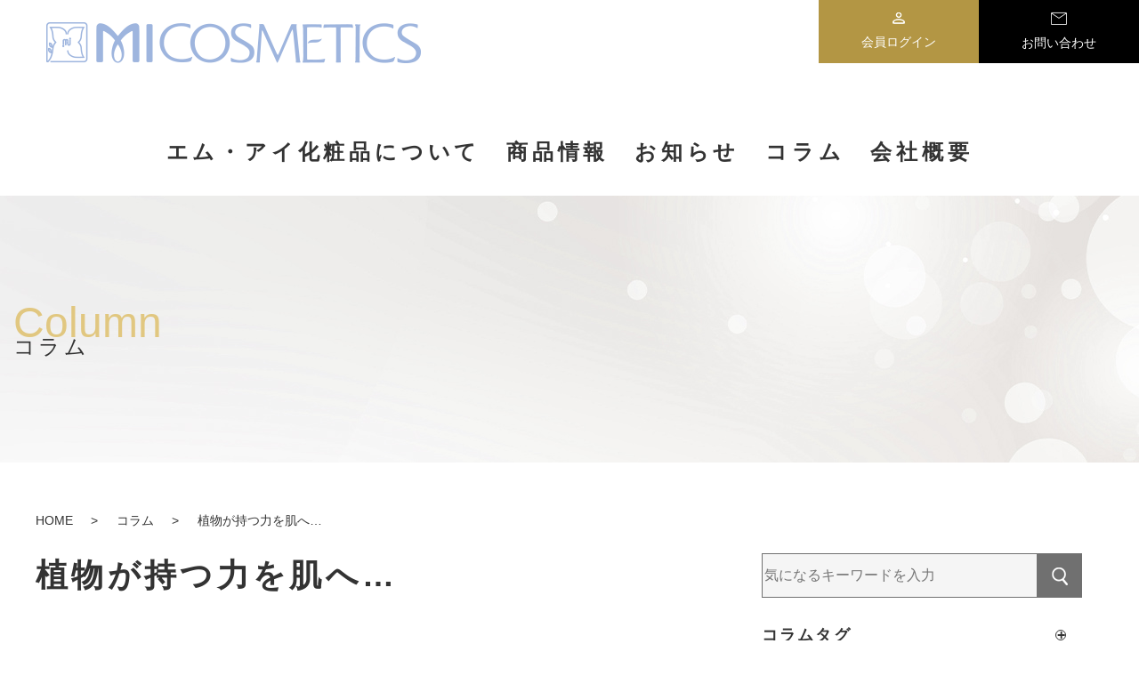

--- FILE ---
content_type: text/html; charset=UTF-8
request_url: https://micosme.co.jp/column070
body_size: 13288
content:
<!DOCTYPE HTML>
<html dir="ltr" lang="ja" prefix="og: https://ogp.me/ns#">
<head>
  <meta charset="UTF-8">
  <meta http-equiv="X-UA-Compatible" content="IE=edge,chrome=1">
  <meta name="viewport" content="width=device-width, initial-scale=1">
  <title>植物が持つ力を肌へ… - エム・アイ化粧品株式会社</title>
	<style>img:is([sizes="auto" i], [sizes^="auto," i]) { contain-intrinsic-size: 3000px 1500px }</style>
	
		<!-- All in One SEO 4.8.3.2 - aioseo.com -->
	<meta name="description" content="【美容＆健康コラム】 2022.6.10Vol,70 MI美容顧問：川戸清弥 今回の美容コラムで" />
	<meta name="robots" content="max-image-preview:large" />
	<meta name="author" content="川戸 清弥"/>
	<link rel="canonical" href="https://micosme.co.jp/column070" />
	<meta name="generator" content="All in One SEO (AIOSEO) 4.8.3.2" />
		<meta property="og:locale" content="ja_JP" />
		<meta property="og:site_name" content="エム・アイ化粧品株式会社" />
		<meta property="og:type" content="article" />
		<meta property="og:title" content="植物が持つ力を肌へ… - エム・アイ化粧品株式会社" />
		<meta property="og:description" content="【美容＆健康コラム】 2022.6.10Vol,70 MI美容顧問：川戸清弥 今回の美容コラムで" />
		<meta property="og:url" content="https://micosme.co.jp/column070" />
		<meta property="og:image" content="https://micosme.co.jp/wp-content/uploads/logo_ogp.jpg" />
		<meta property="og:image:secure_url" content="https://micosme.co.jp/wp-content/uploads/logo_ogp.jpg" />
		<meta property="article:published_time" content="2022-06-10T03:00:32+00:00" />
		<meta property="article:modified_time" content="2025-06-27T06:32:39+00:00" />
		<meta name="twitter:card" content="summary_large_image" />
		<meta name="twitter:title" content="植物が持つ力を肌へ… - エム・アイ化粧品株式会社" />
		<meta name="twitter:description" content="【美容＆健康コラム】 2022.6.10Vol,70 MI美容顧問：川戸清弥 今回の美容コラムで" />
		<meta name="twitter:image" content="https://micosme.co.jp/micosme.co.jp/wp-content/uploads/23659288_m.jpg" />
		<script type="application/ld+json" class="aioseo-schema">
			{"@context":"https:\/\/schema.org","@graph":[{"@type":"BreadcrumbList","@id":"https:\/\/micosme.co.jp\/column070#breadcrumblist","itemListElement":[{"@type":"ListItem","@id":"https:\/\/micosme.co.jp#listItem","position":1,"name":"Home","item":"https:\/\/micosme.co.jp","nextItem":{"@type":"ListItem","@id":"https:\/\/micosme.co.jp\/column\/#listItem","name":"\u30b3\u30e9\u30e0"}},{"@type":"ListItem","@id":"https:\/\/micosme.co.jp\/column\/#listItem","position":2,"name":"\u30b3\u30e9\u30e0","item":"https:\/\/micosme.co.jp\/column\/","nextItem":{"@type":"ListItem","@id":"https:\/\/micosme.co.jp\/column_category\/beauty\/#listItem","name":"\u7f8e\u5bb9"},"previousItem":{"@type":"ListItem","@id":"https:\/\/micosme.co.jp#listItem","name":"Home"}},{"@type":"ListItem","@id":"https:\/\/micosme.co.jp\/column_category\/beauty\/#listItem","position":3,"name":"\u7f8e\u5bb9","item":"https:\/\/micosme.co.jp\/column_category\/beauty\/","nextItem":{"@type":"ListItem","@id":"https:\/\/micosme.co.jp\/column070#listItem","name":"\u690d\u7269\u304c\u6301\u3064\u529b\u3092\u808c\u3078\u2026"},"previousItem":{"@type":"ListItem","@id":"https:\/\/micosme.co.jp\/column\/#listItem","name":"\u30b3\u30e9\u30e0"}},{"@type":"ListItem","@id":"https:\/\/micosme.co.jp\/column070#listItem","position":4,"name":"\u690d\u7269\u304c\u6301\u3064\u529b\u3092\u808c\u3078\u2026","previousItem":{"@type":"ListItem","@id":"https:\/\/micosme.co.jp\/column_category\/beauty\/#listItem","name":"\u7f8e\u5bb9"}}]},{"@type":"Organization","@id":"https:\/\/micosme.co.jp\/#organization","name":"\u30a8\u30e0\u30fb\u30a2\u30a4\u5316\u7ca7\u54c1\u682a\u5f0f\u4f1a\u793e","url":"https:\/\/micosme.co.jp\/","telephone":"+81522498777","logo":{"@type":"ImageObject","url":"https:\/\/micosme.co.jp\/wp-content\/uploads\/logo_gmb.png","@id":"https:\/\/micosme.co.jp\/column070\/#organizationLogo"},"image":{"@id":"https:\/\/micosme.co.jp\/column070\/#organizationLogo"}},{"@type":"Person","@id":"https:\/\/micosme.co.jp\/author\/user1\/#author","url":"https:\/\/micosme.co.jp\/author\/user1\/","name":"\u5ddd\u6238 \u6e05\u5f25"},{"@type":"WebPage","@id":"https:\/\/micosme.co.jp\/column070#webpage","url":"https:\/\/micosme.co.jp\/column070","name":"\u690d\u7269\u304c\u6301\u3064\u529b\u3092\u808c\u3078\u2026 - \u30a8\u30e0\u30fb\u30a2\u30a4\u5316\u7ca7\u54c1\u682a\u5f0f\u4f1a\u793e","description":"\u3010\u7f8e\u5bb9\uff06\u5065\u5eb7\u30b3\u30e9\u30e0\u3011 2022.6.10Vol,70 MI\u7f8e\u5bb9\u9867\u554f\uff1a\u5ddd\u6238\u6e05\u5f25 \u4eca\u56de\u306e\u7f8e\u5bb9\u30b3\u30e9\u30e0\u3067","inLanguage":"ja","isPartOf":{"@id":"https:\/\/micosme.co.jp\/#website"},"breadcrumb":{"@id":"https:\/\/micosme.co.jp\/column070#breadcrumblist"},"author":{"@id":"https:\/\/micosme.co.jp\/author\/user1\/#author"},"creator":{"@id":"https:\/\/micosme.co.jp\/author\/user1\/#author"},"image":{"@type":"ImageObject","url":"https:\/\/micosme.co.jp\/micosme.co.jp\/wp-content\/uploads\/23659288_m.jpg","@id":"https:\/\/micosme.co.jp\/column070\/#mainImage","width":1920,"height":1534},"primaryImageOfPage":{"@id":"https:\/\/micosme.co.jp\/column070#mainImage"},"datePublished":"2022-06-10T12:00:32+09:00","dateModified":"2025-06-27T15:32:39+09:00"},{"@type":"WebSite","@id":"https:\/\/micosme.co.jp\/#website","url":"https:\/\/micosme.co.jp\/","name":"\u30a8\u30e0\u30fb\u30a2\u30a4\u5316\u7ca7\u54c1\u682a\u5f0f\u4f1a\u793e","inLanguage":"ja","publisher":{"@id":"https:\/\/micosme.co.jp\/#organization"}}]}
		</script>
		<!-- All in One SEO -->

<link rel='dns-prefetch' href='//cdn.jsdelivr.net' />
<link rel='dns-prefetch' href='//www.googletagmanager.com' />
<link rel='dns-prefetch' href='//fonts.googleapis.com' />
<link rel='stylesheet' id='contact-form-7-css' href='https://micosme.co.jp/micosme.co.jp/wp-content/plugins/contact-form-7/includes/css/styles.css?ver=6.0.6' type='text/css' media='all' />
<link rel='stylesheet' id='set_vk_post_autor_css-css' href='https://micosme.co.jp/micosme.co.jp/wp-content/plugins/vk-post-author-display/assets/css/vk-post-author.css?ver=1.26.0' type='text/css' media='all' />
<link rel='stylesheet' id='font1-css' href='https://fonts.googleapis.com/css?family=Noto+Sans+JP:400,700&#038;subset=japanese' type='text/css' media='all' />
<link rel='stylesheet' id='slick-css' href='https://cdn.jsdelivr.net/npm/slick-carousel@1.8.1/slick/slick.min.css' type='text/css' media='all' />
<link rel='stylesheet' id='slick-theme-css' href='https://cdn.jsdelivr.net/npm/slick-carousel@1.8.1/slick/slick-theme.min.css' type='text/css' media='all' />
<link rel='stylesheet' id='swipebox-css' href='https://cdn.jsdelivr.net/npm/jquery.swipebox@1.4.4/src/css/swipebox.min.css' type='text/css' media='all' />
<link rel='stylesheet' id='theme-css' href='https://micosme.co.jp/micosme.co.jp/wp-content/themes/theme_micosme.co.jp/assets/css/main.css?ver=1750644084' type='text/css' media='all' />
<link rel='stylesheet' id='blog-css' href='https://micosme.co.jp/micosme.co.jp/wp-content/themes/theme_micosme.co.jp/assets/css/blog.css?ver=1750644084' type='text/css' media='all' />
<link rel='stylesheet' id='vk-font-awesome-css' href='https://micosme.co.jp/micosme.co.jp/wp-content/plugins/vk-post-author-display/vendor/vektor-inc/font-awesome-versions/src/versions/6/css/all.min.css?ver=6.4.2' type='text/css' media='all' />
<link rel='stylesheet' id='slb_core-css' href='https://micosme.co.jp/micosme.co.jp/wp-content/plugins/simple-lightbox/client/css/app.css?ver=2.9.4' type='text/css' media='all' />
<script type="text/javascript" src="https://micosme.co.jp/micosme.co.jp/wp-includes/js/jquery/jquery.min.js?ver=3.7.1" id="jquery-core-js"></script>
<script type="text/javascript" src="https://micosme.co.jp/micosme.co.jp/wp-includes/js/jquery/jquery-migrate.min.js?ver=3.4.1" id="jquery-migrate-js"></script>

<!-- Site Kit によって追加された Google タグ（gtag.js）スニペット -->
<!-- Google アナリティクス スニペット (Site Kit が追加) -->
<script type="text/javascript" src="https://www.googletagmanager.com/gtag/js?id=GT-M3K4VJXT" id="google_gtagjs-js" async></script>
<script type="text/javascript" id="google_gtagjs-js-after">
/* <![CDATA[ */
window.dataLayer = window.dataLayer || [];function gtag(){dataLayer.push(arguments);}
gtag("set","linker",{"domains":["micosme.co.jp"]});
gtag("js", new Date());
gtag("set", "developer_id.dZTNiMT", true);
gtag("config", "GT-M3K4VJXT");
 window._googlesitekit = window._googlesitekit || {}; window._googlesitekit.throttledEvents = []; window._googlesitekit.gtagEvent = (name, data) => { var key = JSON.stringify( { name, data } ); if ( !! window._googlesitekit.throttledEvents[ key ] ) { return; } window._googlesitekit.throttledEvents[ key ] = true; setTimeout( () => { delete window._googlesitekit.throttledEvents[ key ]; }, 5 ); gtag( "event", name, { ...data, event_source: "site-kit" } ); }; 
/* ]]> */
</script>
<meta name="generator" content="Site Kit by Google 1.161.0" /><!-- Markup (JSON-LD) structured in schema.org ver.4.8.1 START -->
<script type="application/ld+json">
{
    "@context": "https://schema.org",
    "@type": "HealthAndBeautyBusiness",
    "name": "エム・アイ化粧品株式会社",
    "image": "https://micosme.co.jp/wp-content/uploads/logo_org.png",
    "url": "https://micosme.co.jp/",
    "telephone": "+81-52-249-8777",
    "address": {
        "@type": "PostalAddress",
        "streetAddress": "栄5丁目28-19 アルティメイトタワー栄Ⅴ 7F",
        "addressLocality": "名古屋市中区",
        "postalCode": "〒460-0008",
        "addressCountry": "JP",
        "addressRegion": "愛知県"
    },
    "location": {
        "@type": "Place",
        "geo": {
            "@type": "GeoCircle",
            "geoRadius": "0",
            "geoMidpoint": {
                "@type": "GeoCoordinates",
                "latitude": "35.162525",
                "longitude": "136.909925"
            }
        }
    },
    "openingHours": [
        "Mo-Fr 09:00-17:30"
    ],
    "priceRange": "¥¥¥¥"
}
</script>
<!-- Markup (JSON-LD) structured in schema.org END -->
<!-- Analytics by WP Statistics - https://wp-statistics.com -->
<noscript><style>.lazyload[data-src]{display:none !important;}</style></noscript><style>.lazyload{background-image:none !important;}.lazyload:before{background-image:none !important;}</style></head>
<body class="scrollTop">
  <header>
    <div class="primary_header">
      <div class="container">
        <div class="row">
                    <div class="title">
            <a href="https://micosme.co.jp/">
                          <img src="[data-uri]" alt="エム・アイ化粧品株式会社" data-src="https://micosme.co.jp/micosme.co.jp/wp-content/uploads/logo.png" decoding="async" class="lazyload" data-eio-rwidth="421" data-eio-rheight="46" /><noscript><img src="https://micosme.co.jp/micosme.co.jp/wp-content/uploads/logo.png" alt="エム・アイ化粧品株式会社" data-eio="l" /></noscript>
                        </a>
          </div>
          <nav class="global_nav">
            <ul><li><a href="https://micosme.co.jp/about/">エム・アイ化粧品について</a></li>
<li><a href="https://micosme.co.jp/item/">商品情報</a></li>
<li><a href="https://micosme.co.jp/info/">お知らせ</a></li>
<li><a href="https://micosme.co.jp/column/">コラム</a></li>
<li><a href="https://micosme.co.jp/about/company/">会社概要</a></li>
</ul>
              <div class="menu_icon">
              <a href="#menu"><span>メニュー開閉</span></a>
              </div>          </nav>
          <div class="hdr_info_wrap pc-only02">
            <div class="hdr_info">
              <a href="https://micosme.center-f.jp/login" target="_blank" class="box box_01">
                <img src="[data-uri]" alt="会員ログイン" data-src="/wp-content/uploads/icon01.png" decoding="async" class="lazyload"><noscript><img src="/wp-content/uploads/icon01.png" alt="会員ログイン" data-eio="l"></noscript>
                <p>会員ログイン</p>
              </a>
              <a href="/contacts" class="box box_02">
                <img src="[data-uri]" alt="お問い合わせ" data-src="/wp-content/uploads/icon02.png" decoding="async" class="lazyload"><noscript><img src="/wp-content/uploads/icon02.png" alt="お問い合わせ" data-eio="l"></noscript>
                <p>お問い合わせ</p>
              </a>
            </div>
          </div>
        </div>
      </div>
    </div>
  </header>
<main id="column" class="post-type-column">
  <h1><span class="en">Column</span><span class="ja">コラム</span></h1>
    <div class="container bread_wrap">
    <div class="row bread">
      <ul>
                        <li><a href="https://micosme.co.jp/">HOME</a></li>
                                <li><a href="https://micosme.co.jp/column">コラム</a></li>
                                <li>植物が持つ力を肌へ…</li>
                      </ul>
    </div>
  </div>
    <section>
    <div class="container gutters">
      <div class="row">
        <div class="col span_8">
                    <section class="sec_blog_single">
            <h2 class="post_title text-left">植物が持つ力を肌へ…</h2>
            <div class="post_meta">
              <time class="post_date">2022/06/10</time>
                              <ul class="categories">
                                      <li><a href="https://micosme.co.jp/column_category/beauty/">美容</a></li>
                                  </ul>
                          </div>
                        <div class="post_content">
              <figure><img src="[data-uri]" alt="植物が持つ力を肌へ…" data-src="https://micosme.co.jp/micosme.co.jp/wp-content/uploads/23659288_m.jpg" decoding="async" class="lazyload" data-eio-rwidth="1920" data-eio-rheight="1534"><noscript><img src="https://micosme.co.jp/micosme.co.jp/wp-content/uploads/23659288_m.jpg" alt="植物が持つ力を肌へ…" data-eio="l"></noscript></figure>
            </div>
                        <div class="post_content">
              <p>【美容＆健康コラム】 2022.6.10Vol,70<br />
MI美容顧問：川戸清弥</p>
<p>&nbsp;</p>
<p>今回の美容コラムでは、多くの化粧品に配合されている「植物エキス」のお話をしたいと思います。化粧品に配合されている植物エキスは、西洋のメディカルハーブや日本をはじめとする東洋の和漢生薬など、古くからの知恵と経験の中で培われてきた植物の効能効果を基本とし、化粧品やサプリメントにも数多く用いられています。</p>
<p><img fetchpriority="high" decoding="async" class="alignnone size-medium wp-image-2446 lazyload" src="[data-uri]" alt="" width="173" height="300"   data-src="https://micosme.co.jp/micosme.co.jp/wp-content/uploads/1-1-173x300.jpg" data-srcset="https://micosme.co.jp/micosme.co.jp/wp-content/uploads/1-1-173x300.jpg 173w, https://micosme.co.jp/micosme.co.jp/wp-content/uploads/1-1.jpg 463w" data-sizes="auto" data-eio-rwidth="173" data-eio-rheight="300" /><noscript><img fetchpriority="high" decoding="async" class="alignnone size-medium wp-image-2446" src="https://micosme.co.jp/micosme.co.jp/wp-content/uploads/1-1-173x300.jpg" alt="" width="173" height="300" srcset="https://micosme.co.jp/micosme.co.jp/wp-content/uploads/1-1-173x300.jpg 173w, https://micosme.co.jp/micosme.co.jp/wp-content/uploads/1-1.jpg 463w" sizes="(max-width: 173px) 100vw, 173px" data-eio="l" /></noscript></p>
<p>植物の効能効果と言っても、「根」を使うのか、「葉」「茎」「花びら」等の部分を、どのような抽出方法によって抜き出すかによっても効能効果が変わり、ウコンのように秋ウコン・春ウコンなど収穫する季節や産地によっても効果に違いがあると言われています。例えば同じ産地のワインでも、その年は雨が多かった。少なかった。と天候によっても微妙に違いが出るそうです。そしてもっと複雑なのは単独で使うよりも複数のエキスを組み合わせる事で相乗効果を発揮すると言われています。そんな複雑なパワーを持つ植物エキスですが、今回は上記商品に配合されている「ユーカリ葉エキス」に焦点を絞ってお話ししたいと思います。</p>
<p>&nbsp;</p>
<p><img decoding="async" class="alignnone size-medium wp-image-2930 lazyload" src="[data-uri]" alt="" width="300" height="240"   data-src="https://micosme.co.jp/micosme.co.jp/wp-content/uploads/23659288_m-300x240.jpg" data-srcset="https://micosme.co.jp/micosme.co.jp/wp-content/uploads/23659288_m-300x240.jpg 300w, https://micosme.co.jp/micosme.co.jp/wp-content/uploads/23659288_m-768x614.jpg 768w, https://micosme.co.jp/micosme.co.jp/wp-content/uploads/23659288_m-1536x1227.jpg 1536w, https://micosme.co.jp/micosme.co.jp/wp-content/uploads/23659288_m.jpg 1920w" data-sizes="auto" data-eio-rwidth="300" data-eio-rheight="240" /><noscript><img decoding="async" class="alignnone size-medium wp-image-2930" src="https://micosme.co.jp/micosme.co.jp/wp-content/uploads/23659288_m-300x240.jpg" alt="" width="300" height="240" srcset="https://micosme.co.jp/micosme.co.jp/wp-content/uploads/23659288_m-300x240.jpg 300w, https://micosme.co.jp/micosme.co.jp/wp-content/uploads/23659288_m-768x614.jpg 768w, https://micosme.co.jp/micosme.co.jp/wp-content/uploads/23659288_m-1536x1227.jpg 1536w, https://micosme.co.jp/micosme.co.jp/wp-content/uploads/23659288_m.jpg 1920w" sizes="(max-width: 300px) 100vw, 300px" data-eio="l" /></noscript></p>
<p>&nbsp;</p>
<p>ユーカリ属の植物は成長が早く100ｍ以上に成長するそうです。その為幹は木材や製紙原料として活用されてきました。葉は古くから肌トラブルに効果があるとされ民間療法などで利用されてきた歴史があります。ユーカリ葉エキスは勿論ユーカリの「葉」から抽出した液体の原料で、麦茶の様な茶褐色で清涼感あふれる爽やかな香りがします。日本でも最近はこの特徴的な香りを好まれる方も多くアロマオイルとしても人気があります。特に抗菌効果に優れており、鼻づまりや喉の痛み等風症状の際はハーブティーとして飲用したり、ユーカリ油なら入浴剤として用いたり希釈してマスクにスプレーするのも良いでしょう。リフレッシュや集中力をアップしたい時には是非お試しください。</p>
<p>&nbsp;</p>
<p><img decoding="async" class="alignnone size-medium wp-image-2931 lazyload" src="[data-uri]" alt="" width="300" height="225"   data-src="https://micosme.co.jp/micosme.co.jp/wp-content/uploads/550564_m-300x225.jpg" data-srcset="https://micosme.co.jp/micosme.co.jp/wp-content/uploads/550564_m-300x225.jpg 300w, https://micosme.co.jp/micosme.co.jp/wp-content/uploads/550564_m-768x576.jpg 768w, https://micosme.co.jp/micosme.co.jp/wp-content/uploads/550564_m-1536x1152.jpg 1536w, https://micosme.co.jp/micosme.co.jp/wp-content/uploads/550564_m.jpg 1920w" data-sizes="auto" data-eio-rwidth="300" data-eio-rheight="225" /><noscript><img decoding="async" class="alignnone size-medium wp-image-2931" src="https://micosme.co.jp/micosme.co.jp/wp-content/uploads/550564_m-300x225.jpg" alt="" width="300" height="225" srcset="https://micosme.co.jp/micosme.co.jp/wp-content/uploads/550564_m-300x225.jpg 300w, https://micosme.co.jp/micosme.co.jp/wp-content/uploads/550564_m-768x576.jpg 768w, https://micosme.co.jp/micosme.co.jp/wp-content/uploads/550564_m-1536x1152.jpg 1536w, https://micosme.co.jp/micosme.co.jp/wp-content/uploads/550564_m.jpg 1920w" sizes="(max-width: 300px) 100vw, 300px" data-eio="l" /></noscript></p>
<p>&nbsp;</p>
<p>ユーカリ葉エキスの肌への効果として代表的なのが、肌荒れやニキビでしょう。最近注目の揺らぎ肌（季節の変わり目などに不安定になりがちな肌）の方にも肌の常在菌バランスを整え健やかな肌つくりにも効果的です。しかしユーカリ葉エキスには別にも凄いパワーがある事が分かってきました。それはコラーゲンを壊す「コラゲナーゼの活性阻害作用」（コラーゲンを壊さない働き）と同時に「Ⅰ型コラーゲンの産生促進作用」（新たにコラーゲンを作る働き）も認められています。このW効果でタルミやシワを防いでくれる期待の植物なのです。最近では、男性型脱毛症の原因の一つでもある男性ホルモン抑制作用がある事が分かってきました。</p>
<p>&nbsp;</p>
<p><img decoding="async" class="alignnone wp-image-2932 size-full lazyload" src="[data-uri]" alt="" width="1920" height="747"   data-src="https://micosme.co.jp/micosme.co.jp/wp-content/uploads/22772355_m.jpg" data-srcset="https://micosme.co.jp/micosme.co.jp/wp-content/uploads/22772355_m.jpg 1920w, https://micosme.co.jp/micosme.co.jp/wp-content/uploads/22772355_m-300x117.jpg 300w, https://micosme.co.jp/micosme.co.jp/wp-content/uploads/22772355_m-768x299.jpg 768w, https://micosme.co.jp/micosme.co.jp/wp-content/uploads/22772355_m-1536x598.jpg 1536w" data-sizes="auto" data-eio-rwidth="1920" data-eio-rheight="747" /><noscript><img decoding="async" class="alignnone wp-image-2932 size-full" src="https://micosme.co.jp/micosme.co.jp/wp-content/uploads/22772355_m.jpg" alt="" width="1920" height="747" srcset="https://micosme.co.jp/micosme.co.jp/wp-content/uploads/22772355_m.jpg 1920w, https://micosme.co.jp/micosme.co.jp/wp-content/uploads/22772355_m-300x117.jpg 300w, https://micosme.co.jp/micosme.co.jp/wp-content/uploads/22772355_m-768x299.jpg 768w, https://micosme.co.jp/micosme.co.jp/wp-content/uploads/22772355_m-1536x598.jpg 1536w" sizes="(max-width: 1920px) 100vw, 1920px" data-eio="l" /></noscript></p>
<p>&nbsp;</p>
<p>ユーカリ葉に限らず植物には多くの効能効果が認められており、これからも新たな効果が解明されることでしょう。そして前に述べた様に複数のエキスを混ぜたブレンド効果についても研究が進む事でしょう。安定した原料供給と安全性を確保するために近年では植物細胞培養技術も進んでいますので原料価格においても期待できます。</p>
<p>&nbsp;</p>
<p><img decoding="async" class="alignnone size-medium wp-image-2934 lazyload" src="[data-uri]" alt="" width="300" height="169"   data-src="https://micosme.co.jp/micosme.co.jp/wp-content/uploads/23992132_m-300x169.jpg" data-srcset="https://micosme.co.jp/micosme.co.jp/wp-content/uploads/23992132_m-300x169.jpg 300w, https://micosme.co.jp/micosme.co.jp/wp-content/uploads/23992132_m-768x432.jpg 768w, https://micosme.co.jp/micosme.co.jp/wp-content/uploads/23992132_m-1536x864.jpg 1536w, https://micosme.co.jp/micosme.co.jp/wp-content/uploads/23992132_m.jpg 1920w" data-sizes="auto" data-eio-rwidth="300" data-eio-rheight="169" /><noscript><img decoding="async" class="alignnone size-medium wp-image-2934" src="https://micosme.co.jp/micosme.co.jp/wp-content/uploads/23992132_m-300x169.jpg" alt="" width="300" height="169" srcset="https://micosme.co.jp/micosme.co.jp/wp-content/uploads/23992132_m-300x169.jpg 300w, https://micosme.co.jp/micosme.co.jp/wp-content/uploads/23992132_m-768x432.jpg 768w, https://micosme.co.jp/micosme.co.jp/wp-content/uploads/23992132_m-1536x864.jpg 1536w, https://micosme.co.jp/micosme.co.jp/wp-content/uploads/23992132_m.jpg 1920w" sizes="(max-width: 300px) 100vw, 300px" data-eio="l" /></noscript></p>
<p>&nbsp;</p>
<p>お好きなアロマオイルを焚いたお部屋で、植物のパワーがたっぷり入った化粧品を使ってゆっくりスキンケアする時間は、お肌と心のリフレッシュに最高です。是非日常生活に取り入れてみて下さい。</p>
<p>&nbsp;</p>
<section class="padSection" id="padSection"><h2 class="padSectionTitle">執筆者プロフィール</h2><div id="avatar" class="avatar square"><img decoding="async" src="[data-uri]" alt="川戸 清弥" data-src="https://micosme.co.jp/micosme.co.jp/wp-content/uploads/川戸顧問切り抜き-150x150.jpg" class="lazyload" data-eio-rwidth="150" data-eio-rheight="150" /><noscript><img decoding="async" src="https://micosme.co.jp/micosme.co.jp/wp-content/uploads/川戸顧問切り抜き-150x150.jpg" alt="川戸 清弥" data-eio="l" /></noscript></div><!-- [ /#avatar ] --><dl id="profileTxtSet" class="profileTxtSet">
<dt>
<span id="authorName" class="authorName">川戸 清弥</span><span id="pad_caption" class="pad_caption">顧問</span></dt><dd>
ドイツ留学にて、皮膚理論や毛髪理論、エステティックの技術などを学び美容外科・皮膚科で美容カウンセラーを経験。現在は多くの企業やエステサロンと契約して化粧品プロデューサー、ビューティーアドバイザーとして海外でも活躍中。
</dd></dl><div id="latestEntries">
<h3 class="latestEntriesTitle">最近の投稿</h3>
<ul class="entryList">
<li class="thumbnailBox"><span class="inner-box"><span class="postImage"><a href="https://micosme.co.jp/column241"><img decoding="async" width="150" height="150" src="[data-uri]" class="attachment-thumbnail size-thumbnail wp-post-image lazyload" alt="" data-src="https://micosme.co.jp/micosme.co.jp/wp-content/uploads/33032830_s-150x150.jpg" data-eio-rwidth="150" data-eio-rheight="150" /><noscript><img decoding="async" width="150" height="150" src="https://micosme.co.jp/micosme.co.jp/wp-content/uploads/33032830_s-150x150.jpg" class="attachment-thumbnail size-thumbnail wp-post-image" alt="" data-eio="l" /></noscript><a class="padCate" style="background-color:#999999" href="https://micosme.co.jp/column_category/beauty/">美容</a></a></span></span><span class="padDate">2025/11/25</span><a href="https://micosme.co.jp/column241" class="padTitle">自宅で簡単『表情筋トレーニング』</a></li>
<li class="thumbnailBox"><span class="inner-box"><span class="postImage"><a href="https://micosme.co.jp/column238"><img decoding="async" width="150" height="150" src="[data-uri]" class="attachment-thumbnail size-thumbnail wp-post-image lazyload" alt="" data-src="https://micosme.co.jp/micosme.co.jp/wp-content/uploads/22938477_m-150x150.jpg" data-eio-rwidth="150" data-eio-rheight="150" /><noscript><img decoding="async" width="150" height="150" src="https://micosme.co.jp/micosme.co.jp/wp-content/uploads/22938477_m-150x150.jpg" class="attachment-thumbnail size-thumbnail wp-post-image" alt="" data-eio="l" /></noscript><a class="padCate" style="background-color:#999999" href="https://micosme.co.jp/column_category/beauty/">美容</a></a></span></span><span class="padDate">2025/11/10</span><a href="https://micosme.co.jp/column238" class="padTitle">笑顔を作る筋肉</a></li>
<li class="thumbnailBox"><span class="inner-box"><span class="postImage"><a href="https://micosme.co.jp/column236"><img decoding="async" width="150" height="150" src="[data-uri]" class="attachment-thumbnail size-thumbnail wp-post-image lazyload" alt="" data-src="https://micosme.co.jp/micosme.co.jp/wp-content/uploads/901990-150x150.jpg" data-eio-rwidth="150" data-eio-rheight="150" /><noscript><img decoding="async" width="150" height="150" src="https://micosme.co.jp/micosme.co.jp/wp-content/uploads/901990-150x150.jpg" class="attachment-thumbnail size-thumbnail wp-post-image" alt="" data-eio="l" /></noscript><a class="padCate" style="background-color:#999999" href="https://micosme.co.jp/column_category/beauty/">美容</a></a></span></span><span class="padDate">2025/10/25</span><a href="https://micosme.co.jp/column236" class="padTitle">『秋』だからこそ やっておきたいスキンケア</a></li>
<li class="thumbnailBox"><span class="inner-box"><span class="postImage"><a href="https://micosme.co.jp/column233"><img decoding="async" width="150" height="150" src="[data-uri]" class="attachment-thumbnail size-thumbnail wp-post-image lazyload" alt="" data-src="https://micosme.co.jp/micosme.co.jp/wp-content/uploads/3308373_m-150x150.jpg" data-eio-rwidth="150" data-eio-rheight="150" /><noscript><img decoding="async" width="150" height="150" src="https://micosme.co.jp/micosme.co.jp/wp-content/uploads/3308373_m-150x150.jpg" class="attachment-thumbnail size-thumbnail wp-post-image" alt="" data-eio="l" /></noscript><a class="padCate" style="background-color:#999999" href="https://micosme.co.jp/column_category/beauty/">美容</a></a></span></span><span class="padDate">2025/10/10</span><a href="https://micosme.co.jp/column233" class="padTitle">肌トラブルが増える秋</a></li>
</ul>
</div>
</section>            </div>
          </section>
          <aside class="related-post-wrap">
            <div class="container gutters">
              <h2>関連商品</h2>
                                            <ul>
                                      <li class="related-post">
                      <a href="https://micosme.co.jp/item/chikaranomoto/">
                                                <img src="[data-uri]" alt="毎日、貯筋生活　ちからの素" data-src="https://micosme.co.jp/micosme.co.jp/wp-content/uploads/item_single_img043.jpg" decoding="async" class="lazyload" data-eio-rwidth="370" data-eio-rheight="370"><noscript><img src="https://micosme.co.jp/micosme.co.jp/wp-content/uploads/item_single_img043.jpg" alt="毎日、貯筋生活　ちからの素" data-eio="l"></noscript>
                        <div class="text-wrap">
                          毎日、貯筋生活　ちからの素                        </div>
                      </a>
                    </li>
                                      <li class="related-post">
                      <a href="https://micosme.co.jp/item/mi-purechitosan/">
                                                <img src="[data-uri]" alt="MI ピュア キトサン21" data-src="https://micosme.co.jp/micosme.co.jp/wp-content/uploads/item_single_img039.jpg" decoding="async" class="lazyload" data-eio-rwidth="370" data-eio-rheight="370"><noscript><img src="https://micosme.co.jp/micosme.co.jp/wp-content/uploads/item_single_img039.jpg" alt="MI ピュア キトサン21" data-eio="l"></noscript>
                        <div class="text-wrap">
                          MI ピュア キトサン21                        </div>
                      </a>
                    </li>
                                      <li class="related-post">
                      <a href="https://micosme.co.jp/item/mi-multicollagen/">
                                                <img src="[data-uri]" alt="MI マルチコラーゲン" data-src="https://micosme.co.jp/micosme.co.jp/wp-content/uploads/item_single_img041.jpg" decoding="async" class="lazyload" data-eio-rwidth="640" data-eio-rheight="640"><noscript><img src="https://micosme.co.jp/micosme.co.jp/wp-content/uploads/item_single_img041.jpg" alt="MI マルチコラーゲン" data-eio="l"></noscript>
                        <div class="text-wrap">
                          MI マルチコラーゲン                        </div>
                      </a>
                    </li>
                                      <li class="related-post">
                      <a href="https://micosme.co.jp/item/placenta-royaljelly/">
                                                <img src="[data-uri]" alt="プラセンタ&#038;ローヤルゼリー" data-src="https://micosme.co.jp/micosme.co.jp/wp-content/uploads/item_single_img040.jpg" decoding="async" class="lazyload" data-eio-rwidth="370" data-eio-rheight="370"><noscript><img src="https://micosme.co.jp/micosme.co.jp/wp-content/uploads/item_single_img040.jpg" alt="プラセンタ&#038;ローヤルゼリー" data-eio="l"></noscript>
                        <div class="text-wrap">
                          プラセンタ&#038;ローヤルゼリー                        </div>
                      </a>
                    </li>
                                  </ul>
                                        </div>
          </aside>
          <aside class="related-post-wrap">
            <div class="container gutters">
              <h2>関連記事</h2>
                            <ul>
                                <li class="related-post">
                  <a href="https://micosme.co.jp/column228">
                    <img width="300" height="200" src="[data-uri]" class="attachment-medium size-medium wp-post-image lazyload" alt="" decoding="async"   data-src="https://micosme.co.jp/micosme.co.jp/wp-content/uploads/29970045_m-300x200.jpg" data-srcset="https://micosme.co.jp/micosme.co.jp/wp-content/uploads/29970045_m-300x200.jpg 300w, https://micosme.co.jp/micosme.co.jp/wp-content/uploads/29970045_m-768x512.jpg 768w, https://micosme.co.jp/micosme.co.jp/wp-content/uploads/29970045_m-1536x1024.jpg 1536w, https://micosme.co.jp/micosme.co.jp/wp-content/uploads/29970045_m.jpg 1920w" data-sizes="auto" data-eio-rwidth="300" data-eio-rheight="200" /><noscript><img width="300" height="200" src="https://micosme.co.jp/micosme.co.jp/wp-content/uploads/29970045_m-300x200.jpg" class="attachment-medium size-medium wp-post-image" alt="" decoding="async" srcset="https://micosme.co.jp/micosme.co.jp/wp-content/uploads/29970045_m-300x200.jpg 300w, https://micosme.co.jp/micosme.co.jp/wp-content/uploads/29970045_m-768x512.jpg 768w, https://micosme.co.jp/micosme.co.jp/wp-content/uploads/29970045_m-1536x1024.jpg 1536w, https://micosme.co.jp/micosme.co.jp/wp-content/uploads/29970045_m.jpg 1920w" sizes="(max-width: 300px) 100vw, 300px" data-eio="l" /></noscript>                    <div class="text-wrap">
                      今更ですが！やっぱり『ビタミンC』                    </div>
                  </a>
                </li>
                                <li class="related-post">
                  <a href="https://micosme.co.jp/column020">
                    <img width="300" height="200" src="[data-uri]" class="attachment-medium size-medium wp-post-image lazyload" alt="" decoding="async"   data-src="https://micosme.co.jp/micosme.co.jp/wp-content/uploads/4747942_m-300x200.jpg" data-srcset="https://micosme.co.jp/micosme.co.jp/wp-content/uploads/4747942_m-300x200.jpg 300w, https://micosme.co.jp/micosme.co.jp/wp-content/uploads/4747942_m-768x512.jpg 768w, https://micosme.co.jp/micosme.co.jp/wp-content/uploads/4747942_m-1536x1025.jpg 1536w, https://micosme.co.jp/micosme.co.jp/wp-content/uploads/4747942_m.jpg 1920w" data-sizes="auto" data-eio-rwidth="300" data-eio-rheight="200" /><noscript><img width="300" height="200" src="https://micosme.co.jp/micosme.co.jp/wp-content/uploads/4747942_m-300x200.jpg" class="attachment-medium size-medium wp-post-image" alt="" decoding="async" srcset="https://micosme.co.jp/micosme.co.jp/wp-content/uploads/4747942_m-300x200.jpg 300w, https://micosme.co.jp/micosme.co.jp/wp-content/uploads/4747942_m-768x512.jpg 768w, https://micosme.co.jp/micosme.co.jp/wp-content/uploads/4747942_m-1536x1025.jpg 1536w, https://micosme.co.jp/micosme.co.jp/wp-content/uploads/4747942_m.jpg 1920w" sizes="(max-width: 300px) 100vw, 300px" data-eio="l" /></noscript>                    <div class="text-wrap">
                      梅雨時期のマスク生活『バリア機能』の低下に注意！                    </div>
                  </a>
                </li>
                                <li class="related-post">
                  <a href="https://micosme.co.jp/column152">
                    <img width="300" height="199" src="[data-uri]" class="attachment-medium size-medium wp-post-image lazyload" alt="" decoding="async"   data-src="https://micosme.co.jp/micosme.co.jp/wp-content/uploads/152_4954483_m-300x199.jpg" data-srcset="https://micosme.co.jp/micosme.co.jp/wp-content/uploads/152_4954483_m-300x199.jpg 300w, https://micosme.co.jp/micosme.co.jp/wp-content/uploads/152_4954483_m-768x510.jpg 768w, https://micosme.co.jp/micosme.co.jp/wp-content/uploads/152_4954483_m-1536x1021.jpg 1536w, https://micosme.co.jp/micosme.co.jp/wp-content/uploads/152_4954483_m.jpg 1920w" data-sizes="auto" data-eio-rwidth="300" data-eio-rheight="199" /><noscript><img width="300" height="199" src="https://micosme.co.jp/micosme.co.jp/wp-content/uploads/152_4954483_m-300x199.jpg" class="attachment-medium size-medium wp-post-image" alt="" decoding="async" srcset="https://micosme.co.jp/micosme.co.jp/wp-content/uploads/152_4954483_m-300x199.jpg 300w, https://micosme.co.jp/micosme.co.jp/wp-content/uploads/152_4954483_m-768x510.jpg 768w, https://micosme.co.jp/micosme.co.jp/wp-content/uploads/152_4954483_m-1536x1021.jpg 1536w, https://micosme.co.jp/micosme.co.jp/wp-content/uploads/152_4954483_m.jpg 1920w" sizes="(max-width: 300px) 100vw, 300px" data-eio="l" /></noscript>                    <div class="text-wrap">
                      紫外線は「善か悪か」？                    </div>
                  </a>
                </li>
                                <li class="related-post">
                  <a href="https://micosme.co.jp/column190">
                    <img width="300" height="200" src="[data-uri]" class="attachment-medium size-medium wp-post-image lazyload" alt="" decoding="async"   data-src="https://micosme.co.jp/micosme.co.jp/wp-content/uploads/3818569_m-300x200.jpg" data-srcset="https://micosme.co.jp/micosme.co.jp/wp-content/uploads/3818569_m-300x200.jpg 300w, https://micosme.co.jp/micosme.co.jp/wp-content/uploads/3818569_m-768x512.jpg 768w, https://micosme.co.jp/micosme.co.jp/wp-content/uploads/3818569_m-1536x1025.jpg 1536w, https://micosme.co.jp/micosme.co.jp/wp-content/uploads/3818569_m.jpg 1920w" data-sizes="auto" data-eio-rwidth="300" data-eio-rheight="200" /><noscript><img width="300" height="200" src="https://micosme.co.jp/micosme.co.jp/wp-content/uploads/3818569_m-300x200.jpg" class="attachment-medium size-medium wp-post-image" alt="" decoding="async" srcset="https://micosme.co.jp/micosme.co.jp/wp-content/uploads/3818569_m-300x200.jpg 300w, https://micosme.co.jp/micosme.co.jp/wp-content/uploads/3818569_m-768x512.jpg 768w, https://micosme.co.jp/micosme.co.jp/wp-content/uploads/3818569_m-1536x1025.jpg 1536w, https://micosme.co.jp/micosme.co.jp/wp-content/uploads/3818569_m.jpg 1920w" sizes="(max-width: 300px) 100vw, 300px" data-eio="l" /></noscript>                    <div class="text-wrap">
                      マッサージ効果を上げるポイント                    </div>
                  </a>
                </li>
                              </ul>
                          </div>
          </aside>
                  </div>
        <div class="col span_4">
          <div class="side_wrap">
  <form id="searchform" action="https://micosme.co.jp" method="get">
  <input type="text" name="s" value="" placeholder="気になるキーワードを入力">
  <input type="hidden" name="post_type" value="column">
  <button type="submit">
    <img src="[data-uri]" alt="検索" data-src="/wp-content/uploads/icon_search.png" decoding="async" class="lazyload"><noscript><img src="/wp-content/uploads/icon_search.png" alt="検索" data-eio="l"></noscript>
  </button>
</form>
  <p class="side_title"></p>
  <div class="category_list">
    <p class="title open">コラムタグ</p>
    <ul class="list" style="display: block;">
                  <li><a href="/column_category/health">健康</a></li>
                  <li><a href="/column_category/beauty">美容</a></li>
                  <li><a href="/column_category/hair-growth">育毛</a></li>
          </ul>
  </div>
</div>
        </div>
      </div>
    </div>
  </section>
</main>
  <footer>
    <div class="footer_info_wrap">
      <div class="container gutters">
        <div class="row">
          <div class="col span_12">
            <figure>
              <img src="[data-uri]" alt="エム・アイ化粧品株式会社" data-src="/wp-content/uploads/footer_logo.png" decoding="async" class="lazyload"><noscript><img src="/wp-content/uploads/footer_logo.png" alt="エム・アイ化粧品株式会社" data-eio="l"></noscript>
            </figure>
          </div>
        </div>
      </div>
    </div>
    <div class="footer_nav_wrap">
      <div class="container gutters">
        <div class="row sp_image_cols sp_col2">
          <div class="col span_4">
            <nav>
              <ul><li><a href="https://micosme.co.jp/about/">エム・アイ化粧品について</a></li>
<li><a href="https://micosme.co.jp/about/company/">会社概要</a></li>
<li><a href="https://micosme.co.jp/about/history/">会社沿革</a></li>
<li><a href="https://micosme.co.jp/about/philosophy/">企業理念</a></li>
</ul>            </nav>
          </div>
          <div class="col span_8">
            <div class="row">
              <div class="col span_6">
                <nav>
                <ul><li><a href="https://micosme.co.jp/recruit/">採用情報</a></li>
<li><a href="https://micosme.co.jp/item/">商品情報</a></li>
<li><a href="https://micosme.co.jp/info/">お知らせ</a></li>
<li><a href="https://micosme.co.jp/column/">コラム</a></li>
</ul>                </nav>
              </div>
              <div class="col span_6">
                <nav>
                <ul><li><a rel="privacy-policy" href="https://micosme.co.jp/privacy-policy/">個人情報保護方針</a></li>
<li><a href="https://micosme.co.jp/csr_activity/">社会貢献活動</a></li>
</ul>                </nav>
                <div class="sns_wrap pc-only">
                  <p>＼最新情報をチェック／</p>
                  <div class="link_wrap">
                    <figure>
                      <a href="https://www.instagram.com/micosmetics_official/">
                        <img src="[data-uri]" alt="Instagram" data-src="/wp-content/uploads/icon03.png" decoding="async" class="lazyload"><noscript><img src="/wp-content/uploads/icon03.png" alt="Instagram" data-eio="l"></noscript>
                      </a>
                    </figure>
                    <figure>
                      <a href="https://www.facebook.com/profile.php?id=100057055286708">
                        <img src="[data-uri]" alt="Facebook" data-src="/wp-content/uploads/icon04.png" decoding="async" class="lazyload"><noscript><img src="/wp-content/uploads/icon04.png" alt="Facebook" data-eio="l"></noscript>
                      </a>
                    </figure>
                  </div>
                </div>
              </div>
            </div>
          </div>
        </div>
        <div class="sns_wrap sp-only">
          <p>＼最新情報をチェック／</p>
          <div class="link_wrap">
            <figure>
              <a href="https://www.instagram.com/micosmetics_official/">
                <img src="[data-uri]" alt="Instagram" data-src="/wp-content/uploads/icon03.png" decoding="async" class="lazyload"><noscript><img src="/wp-content/uploads/icon03.png" alt="Instagram" data-eio="l"></noscript>
              </a>
            </figure>
            <figure>
              <a href="https://www.facebook.com/profile.php?id=100057055286708">
                <img src="[data-uri]" alt="Facebook" data-src="/wp-content/uploads/icon04.png" decoding="async" class="lazyload"><noscript><img src="/wp-content/uploads/icon04.png" alt="Facebook" data-eio="l"></noscript>
              </a>
            </figure>
          </div>
        </div>
      </div>
    </div>
    <div class="footer_copyright_wrap">
      <div class="container">
        <div class="row">
          <div class="col span_12">
            <p>&copy; 2025 エム・アイ化粧品株式会社 All Rights Reserved.</p>
          </div>
        </div>
      </div>
    </div>
    <p class="pagetop"><a href="#top">TOP</a></p>
  </footer>

  <script type="speculationrules">
{"prefetch":[{"source":"document","where":{"and":[{"href_matches":"\/*"},{"not":{"href_matches":["\/micosme.co.jp\/wp-*.php","\/micosme.co.jp\/wp-admin\/*","\/micosme.co.jp\/wp-content\/uploads\/*","\/micosme.co.jp\/wp-content\/*","\/micosme.co.jp\/wp-content\/plugins\/*","\/micosme.co.jp\/wp-content\/themes\/theme_micosme.co.jp\/*","\/*\\?(.+)"]}},{"not":{"selector_matches":"a[rel~=\"nofollow\"]"}},{"not":{"selector_matches":".no-prefetch, .no-prefetch a"}}]},"eagerness":"conservative"}]}
</script>
<script type="text/javascript" id="eio-lazy-load-js-before">
/* <![CDATA[ */
var eio_lazy_vars = {"exactdn_domain":"","skip_autoscale":0,"threshold":0,"use_dpr":1};
/* ]]> */
</script>
<script type="text/javascript" src="https://micosme.co.jp/micosme.co.jp/wp-content/plugins/ewww-image-optimizer/includes/lazysizes.min.js?ver=814" id="eio-lazy-load-js" async="async" data-wp-strategy="async"></script>
<script type="text/javascript" src="https://micosme.co.jp/micosme.co.jp/wp-includes/js/dist/hooks.min.js?ver=4d63a3d491d11ffd8ac6" id="wp-hooks-js"></script>
<script type="text/javascript" src="https://micosme.co.jp/micosme.co.jp/wp-includes/js/dist/i18n.min.js?ver=5e580eb46a90c2b997e6" id="wp-i18n-js"></script>
<script type="text/javascript" id="wp-i18n-js-after">
/* <![CDATA[ */
wp.i18n.setLocaleData( { 'text direction\u0004ltr': [ 'ltr' ] } );
/* ]]> */
</script>
<script type="text/javascript" src="https://micosme.co.jp/micosme.co.jp/wp-content/plugins/contact-form-7/includes/swv/js/index.js?ver=6.0.6" id="swv-js"></script>
<script type="text/javascript" id="contact-form-7-js-translations">
/* <![CDATA[ */
( function( domain, translations ) {
	var localeData = translations.locale_data[ domain ] || translations.locale_data.messages;
	localeData[""].domain = domain;
	wp.i18n.setLocaleData( localeData, domain );
} )( "contact-form-7", {"translation-revision-date":"2025-04-11 06:42:50+0000","generator":"GlotPress\/4.0.1","domain":"messages","locale_data":{"messages":{"":{"domain":"messages","plural-forms":"nplurals=1; plural=0;","lang":"ja_JP"},"This contact form is placed in the wrong place.":["\u3053\u306e\u30b3\u30f3\u30bf\u30af\u30c8\u30d5\u30a9\u30fc\u30e0\u306f\u9593\u9055\u3063\u305f\u4f4d\u7f6e\u306b\u7f6e\u304b\u308c\u3066\u3044\u307e\u3059\u3002"],"Error:":["\u30a8\u30e9\u30fc:"]}},"comment":{"reference":"includes\/js\/index.js"}} );
/* ]]> */
</script>
<script type="text/javascript" id="contact-form-7-js-before">
/* <![CDATA[ */
var wpcf7 = {
    "api": {
        "root": "https:\/\/micosme.co.jp\/wp-json\/",
        "namespace": "contact-form-7\/v1"
    }
};
/* ]]> */
</script>
<script type="text/javascript" src="https://micosme.co.jp/micosme.co.jp/wp-content/plugins/contact-form-7/includes/js/index.js?ver=6.0.6" id="contact-form-7-js"></script>
<script type="text/javascript" src="https://cdn.jsdelivr.net/combine/npm/dayjs@1.11.7,npm/wow.js@1.2.2,npm/slick-carousel@1.8.1,npm/jquery.swipebox@1.4.4" id="vendor-js"></script>
<script type="text/javascript" src="https://micosme.co.jp/micosme.co.jp/wp-content/themes/theme_micosme.co.jp/assets/js/vendor/bundle.js?ver=1750644084" id="bundle-js"></script>
<script type="text/javascript" src="https://micosme.co.jp/micosme.co.jp/wp-content/themes/theme_micosme.co.jp/assets/js/main.js?ver=1750644084" id="theme-js"></script>
<script type="text/javascript" id="wp-statistics-tracker-js-extra">
/* <![CDATA[ */
var WP_Statistics_Tracker_Object = {"requestUrl":"https:\/\/micosme.co.jp\/wp-json\/wp-statistics\/v2","ajaxUrl":"https:\/\/micosme.co.jp\/micosme.co.jp\/wp-admin\/admin-ajax.php","hitParams":{"wp_statistics_hit":1,"source_type":"post_type_column","source_id":2928,"search_query":"","signature":"b8db1bf464e6c9ef7511f3de45c846e0","endpoint":"hit"},"onlineParams":{"wp_statistics_hit":1,"source_type":"post_type_column","source_id":2928,"search_query":"","signature":"b8db1bf464e6c9ef7511f3de45c846e0","endpoint":"online"},"option":{"userOnline":"","dntEnabled":"","bypassAdBlockers":"","consentIntegration":{"name":null,"status":[]},"isPreview":false,"trackAnonymously":false,"isWpConsentApiActive":false,"consentLevel":""},"jsCheckTime":"60000","isLegacyEventLoaded":""};
/* ]]> */
</script>
<script type="text/javascript" src="https://micosme.co.jp/micosme.co.jp/wp-content/plugins/wp-statistics/assets/js/tracker.js?ver=14.14" id="wp-statistics-tracker-js"></script>
<script type="text/javascript" src="https://micosme.co.jp/micosme.co.jp/wp-content/plugins/google-site-kit/dist/assets/js/googlesitekit-events-provider-contact-form-7-84e9a1056bc4922b7cbd.js" id="googlesitekit-events-provider-contact-form-7-js" defer></script>
<script type="text/javascript" id="slb_context">/* <![CDATA[ */if ( !!window.jQuery ) {(function($){$(document).ready(function(){if ( !!window.SLB ) { {$.extend(SLB, {"context":["public","user_guest"]});} }})})(jQuery);}/* ]]> */</script>
</body>
</html>


--- FILE ---
content_type: text/css
request_url: https://micosme.co.jp/micosme.co.jp/wp-content/themes/theme_micosme.co.jp/assets/css/main.css?ver=1750644084
body_size: 17870
content:
@charset "UTF-8";
@import url(vendor/common.css);
@font-face {
  font-family: "Yu Gothic";
  src: local("Yu Gothic Medium");
  font-weight: 100;
}

@font-face {
  font-family: "Yu Gothic";
  src: local("Yu Gothic Medium");
  font-weight: 200;
}

@font-face {
  font-family: "Yu Gothic";
  src: local("Yu Gothic Medium");
  font-weight: 300;
}

@font-face {
  font-family: "Yu Gothic";
  src: local("Yu Gothic Medium");
  font-weight: 400;
}

@font-face {
  font-family: "Yu Gothic";
  src: local("Yu Gothic Bold");
  font-weight: bold;
}

@font-face {
  font-family: "Helvetica Neue";
  src: local("Helvetica Neue Regular");
  font-weight: 100;
}

@font-face {
  font-family: "Helvetica Neue";
  src: local("Helvetica Neue Regular");
  font-weight: 200;
}

/* version */
html {
  font-size: 62.5%;
  overflow-x: hidden;
}

body {
  background: #fff;
  font-family: "游ゴシック", YuGothic, "Yu Gothic", Roboto, "ヒラギノ角ゴ ProN W3", "Hiragino Kaku Gothic ProN", Arial, "メイリオ", Meiryo, sans-serif;
  font-size: 18px;
  font-size: 1.8em;
  line-height: 1.4;
  font-weight: 500;
  color: #333333;
  height: auto !important;
  overflow: hidden;
}

@media (max-width: 767px) {
  body {
    font-size: 16px;
    font-size: 1.6em;
  }
}

main {
  overflow: hidden;
}

figure {
  margin: 0;
  text-align: center;
}

figure + h3, figure + h4 {
  margin-block-start: 1em;
}

figure a img {
  transition: .3s;
}

figure a:hover img {
  opacity: .7;
}

figure figcaption {
  margin-top: 0.5em;
  text-align: left;
}

a {
  color: #333333;
  text-decoration: underline;
}

a:hover {
  color: #333333;
  text-decoration: none;
}

.highlight a {
  color: #333333;
}

.highlight a:hover {
  color: #333333;
}

img {
  vertical-align: middle;
}

img.circle {
  border-radius: 50%;
}

p {
  margin: 0.5em 0 1em;
}

p:first-child {
  margin-top: 0;
}

p:last-child {
  margin-bottom: 0;
}

ruby {
  letter-spacing: normal;
  ruby-align: center;
}

ol,
ul {
  margin: 0 0 1em;
  padding: 0 0 0 1.5em;
  line-height: 1.6;
}

ol:last-child,
ul:last-child {
  margin-bottom: 0;
}

ol ol,
ol ul,
ul ol,
ul ul {
  margin: 0.5em 0;
  padding-left: 2em;
}

ol ol:last-child,
ol ul:last-child,
ul ol:last-child,
ul ul:last-child {
  margin-bottom: 0.5em;
}

ul.list-unstyled {
  padding-left: 0;
  list-style: none;
}

ul.list-unstyled ol,
ul.list-unstyled ul {
  padding-left: 2em;
}

ul.list-inline {
  margin: 0;
  padding: 0;
  list-style: none;
  margin-left: -7px;
  font-size: 0px;
  font-size: 0rem;
  margin-bottom: 18px;
}

ul.list-inline > li {
  display: inline;
  padding-left: 7px;
  padding-right: 7px;
  white-space: nowrap;
  font-size: 18px;
  font-size: 1.8rem;
}

dl {
  margin: 0 0 1em;
  line-height: 1.6;
}

dl:last-child {
  margin-bottom: 0;
}

dl dt {
  font-weight: bold;
}

dl dd {
  margin-left: 0;
  margin-bottom: 0.5em;
}

dl dd:last-child {
  margin-bottom: 0;
}

table {
  border-collapse: collapse;
  border-spacing: 0;
}

td,
th {
  padding: 0;
}

main section {
  margin-bottom: 10%;
}

main section.highlight:last-child {
  margin-bottom: 0;
  padding-bottom: 10%;
}

.sp-mask {
  transition: none !important;
}

.highlight {
  padding: 4%;
  background: rgba(195, 144, 0, 0.05);
  color: #333333;
}

#swipebox-overlay {
  z-index: 10000002 !important;
}

@media (min-width: 768px) {
  p {
    margin: 0.5em 0 1em;
  }
  dl.dl-horizontal {
    overflow: hidden;
  }
  dl.dl-horizontal dt {
    float: left;
    clear: left;
    margin-right: 1em;
  }
  dl.dl-horizontal dd {
    float: left;
  }
  main section {
    margin-bottom: 7%;
  }
  main section:last-child {
    margin-bottom: 9%;
  }
  main section.highlight:last-child {
    margin-bottom: 0;
    padding-bottom: 8%;
  }
}

@media (max-width: 767px) {
  .tile:not(.sp-tile) > * {
    height: auto !important;
  }
}

@media (min-width: 768px) {
  .gutters .row.row_inline {
    letter-spacing: -.40em;
  }
  .gutters .row.row_inline > .col {
    letter-spacing: normal;
    vertical-align: top;
    display: inline-block;
    float: none;
    margin-bottom: 5%;
  }
  .gutters .row.row_inline .span_1:nth-child(12n+1) {
    margin-left: 0;
  }
  .gutters .row.row_inline .span_2:nth-child(6n+1) {
    margin-left: 0;
  }
  .gutters .row.row_inline .span_3:nth-child(4n+1) {
    margin-left: 0;
  }
  .gutters .row.row_inline .span_4:nth-child(3n+1) {
    margin-left: 0;
  }
  .gutters .row.row_inline .span_5:nth-child(2n+1) {
    margin-left: 0;
  }
  .gutters .row.row_inline .span_6:nth-child(2n+1) {
    margin-left: 0;
  }
  .gutters .row.row_inline .span_7 {
    width: 57.5%;
  }
  .gutters .row.row_inline .span_8 {
    width: 66%;
  }
  .gutters .row.row_inline .span_9 {
    width: 74.5%;
  }
  .gutters .row.row_inline .span_10 {
    width: 83%;
  }
  .gutters .row.row_inline .span_11 {
    width: 91.5%;
  }
  .gutters .row.row_inline .span_12 {
    width: 100%;
  }
}

main .column_main,
main .column_sub {
  overflow: hidden;
  min-height: 100px;
}

main .column_main .widget_header,
main .column_sub .widget_header {
  font-size: 18px;
  font-size: 1.8rem;
  padding: 0.5em;
  margin-bottom: 0;
}

main .column_main .widget_header + *:not(.calendar_wrap),
main .column_sub .widget_header + *:not(.calendar_wrap) {
  padding: 0;
  margin: 0 auto 1em;
}

main .column_main .widget_header + .textwidget,
main .column_sub .widget_header + .textwidget {
  padding: 10px 0;
}

main .column_main .widget_wrap .menu,
main .column_main .widget_wrap > ul,
main .column_sub .widget_wrap .menu,
main .column_sub .widget_wrap > ul {
  margin: 0;
  padding: 0;
  list-style: none;
}

main .column_main .widget_wrap .menu ul,
main .column_main .widget_wrap > ul ul,
main .column_sub .widget_wrap .menu ul,
main .column_sub .widget_wrap > ul ul {
  margin: 0;
  padding: 0;
  list-style: none;
}

main .column_main .widget_wrap .menu li,
main .column_main .widget_wrap > ul li,
main .column_sub .widget_wrap .menu li,
main .column_sub .widget_wrap > ul li {
  padding: 0.5em 0.7em;
  border-bottom: 1px solid #ccc;
}

main .column_main .widget_wrap .menu li:last-child,
main .column_main .widget_wrap > ul li:last-child,
main .column_sub .widget_wrap .menu li:last-child,
main .column_sub .widget_wrap > ul li:last-child {
  border-bottom: 0;
}

main .column_main .widget_wrap .menu li a,
main .column_main .widget_wrap > ul li a,
main .column_sub .widget_wrap .menu li a,
main .column_sub .widget_wrap > ul li a {
  display: block;
  text-decoration: none;
}

main .column_main .widget_wrap .menu li a:hover,
main .column_main .widget_wrap > ul li a:hover,
main .column_sub .widget_wrap .menu li a:hover,
main .column_sub .widget_wrap > ul li a:hover {
  text-decoration: underline;
}

main .column_main .widget_wrap ul > li.page_item,
main .column_sub .widget_wrap ul > li.page_item {
  border-bottom: #ccc solid 1px;
}

main .column_main .widget_wrap ul > li.page_item.page_item_has_children,
main .column_sub .widget_wrap ul > li.page_item.page_item_has_children {
  padding: 0.5em 0.7em 0.2em !important;
}

main .column_main .widget_wrap ul > li.page_item .children,
main .column_sub .widget_wrap ul > li.page_item .children {
  border-top: #eee solid 1px;
  margin: 0.5em 0 0 !important;
}

main .column_main .widget_wrap ul > li.page_item .children li,
main .column_sub .widget_wrap ul > li.page_item .children li {
  font-weight: normal;
  border-bottom: #eee solid 1px;
  font-size: 96%;
  padding: 0.5em 0.7em 0.5em 1em;
  position: relative;
}

main .column_main .widget_wrap ul > li.page_item .children li:before,
main .column_sub .widget_wrap ul > li.page_item .children li:before {
  content: "";
  position: absolute;
  left: 0;
  top: 15px;
  width: 5px;
  height: 5px;
  background: rgba(54, 46, 43, 0.4);
  border-radius: 2.5px;
}

main .column_main .widget_wrap ul > li.page_item .children li li:before,
main .column_sub .widget_wrap ul > li.page_item .children li li:before {
  content: "";
  position: absolute;
  left: 0;
  top: 14px;
  width: 5px;
  height: 5px;
  background: rgba(54, 46, 43, 0.15);
  border-radius: 0;
}

@media (max-width: 900px) {
  .gutters .span_3.column_sub,
  .gutters .span_9.column_main {
    float: none;
    width: 100%;
    margin-left: 0;
  }
}

@media (min-width: 600px) and (max-width: 900px) {
  .gutters .span_3.column_sub .sidebar {
    letter-spacing: -.40em;
  }
  .gutters .span_3.column_sub .sidebar .widget_wrap {
    letter-spacing: normal;
    display: inline-block;
    vertical-align: top;
    width: 49%;
    margin-left: 2%;
  }
  .gutters .span_3.column_sub .sidebar .widget_wrap:nth-child(2n+1) {
    margin-left: 0;
  }
}

@media (min-width: 768px) {
  .container {
    max-width: 1200px;
  }
}

@media (min-width: 1024px) {
  .container {
    padding: 0 10px;
  }
}

.article_button {
  margin-top: 5%;
}

@media (min-width: 768px) {
  .article_detail:not(.reverse) .col.span_12 + .span_4,
  .article_list:not(.reverse) .col.span_12 + .span_4 {
    margin-left: 0;
  }
  .article_detail.reverse .col.span_12,
  .article_list.reverse .col.span_12 {
    margin-left: 0;
  }
}

.sidebar {
  visibility: hidden;
}

.sidebar > .widget_wrap {
  visibility: visible;
}

.gutters .col.span_12 + .span_12 {
  margin-left: 0;
}

.sitemap {
  padding: 0;
  margin: 0;
  border-top: 1px solid #ccc;
}

.sitemap li {
  list-style: none;
  padding: 10px 0 10px 15px;
  border-bottom: 1px solid #ccc;
}

.sitemap li > ul {
  padding: 0;
  border-top: #ccc solid 1px;
}

.sitemap li > ul > li {
  border-bottom: 1px solid #ccc;
  position: relative;
}

.sitemap li > ul > li:before {
  content: "";
  position: absolute;
  left: 0;
  top: 25px;
  width: 6px;
  height: 6px;
  background: #ccc;
  border-radius: 3px;
}

.sitemap li > ul > li:last-child {
  border-bottom: none;
  padding: 10px 0 0 15px;
}

.sitemap li > ul > li .children > li {
  padding: 10px 0 0 15px;
}

.sitemap li > ul > li .children > li:before {
  content: "";
  position: absolute;
  left: 0;
  top: 25px;
  width: 6px;
  height: 6px;
  background: #ccc;
  border-radius: 0;
}

.sitemap a {
  font-size: 16px;
  font-size: 1.6rem;
  text-decoration: none;
}

.sitemap a:hover {
  text-decoration: underline;
}

@media (min-width: 768px) {
  .sitemap a {
    font-size: 22px;
    font-size: 2.2rem;
  }
}

.parallax_h1 {
  height: 250px;
  position: relative;
}

.parallax_h1:before {
  content: '';
  display: block;
  position: absolute;
  top: 0;
  left: 0;
  right: 0;
  bottom: 0;
  margin: auto;
  background: rgba(0, 0, 0, 0.3);
}

.parallax_h1 h1 {
  color: #fff;
}

.parallax_h1 h1:after, .parallax_h1 h1:before {
  background: #fff;
}

@media (min-width: 768px) {
  .parallax_h1 {
    height: 450px;
  }
}

.map_wide #map_canvas,
.map_wide iframe {
  position: absolute;
  top: 0;
  left: 0;
  width: 100%;
  height: 100%;
}

.map_wide img {
  max-width: none;
}

.slick-track {
  margin: 0 auto;
}

.col dl p {
  line-height: 1.4;
  margin: 0;
}

.col table {
  line-height: 1.8;
}

.col table p, .col table dl, .col table ul, .col table ol {
  line-height: 1.8;
}

.col p, .col dl, .col ul, .col ol {
  line-height: 1.8;
  letter-spacing: .12em;
}

@media (min-width: 768px) {
  .col p, .col dl, .col ul, .col ol {
    line-height: 2;
  }
}

.container {
  padding: 0 20px;
}

@media (min-width: 1220px) {
  .container {
    padding: 0;
  }
}

.container .container {
  padding: 0;
}

#fb-root,
.fb-page {
  font-family: "lucida grande", tahoma, verdana, arial, "hiragino kaku gothic pro",meiryo,"ms pgothic",sans-serif !important;
}

#swipebox-overlay {
  background: rgba(13, 13, 13, 0.8);
}

img.wp-edited-image[width] {
  width: auto !important;
}

img.wp-edited-image[height] {
  height: auto !important;
}

.grecaptcha-badge {
  visibility: hidden;
}

.grecaptcha-message {
  margin: 40px 0;
  font-size: 12px;
  text-align: center;
}

.grecaptcha-message a {
  text-decoration: underline;
}

header {
  position: relative;
  z-index: 100;
  width: 100%;
  background: #fff;
  color: #333333;
}

header .row {
  margin: 0 1%;
}

@media (max-width: 767px) {
  header .container .row {
    margin: 0;
  }
}

header .title {
  text-align: center;
  margin: 0;
  padding: 22px 0;
  line-height: 1;
}

header .title a {
  display: inline-block;
}

header .title img,
header .title object {
  width: 421px;
  height: 46px;
  max-width: none;
}

@media (max-width: 767px) {
  header .title img,
  header .title object {
    width: 190px;
    height: 20.7601px;
  }
}

header .global_nav > ul {
  position: absolute;
  z-index: -1;
  top: 100%;
  left: 0;
  right: 0;
  margin: auto;
  width: 100%;
  overflow: auto;
  -webkit-overflow-scrolling: touch;
  margin: 0;
  padding: 0;
  list-style: none;
  border-top: 1px solid #fff;
}

@media (min-width: 768px) {
  header .global_nav > ul {
    left: auto;
    width: 50%;
    max-width: 400px;
  }
}

header .global_nav > ul > li {
  border-bottom: 1px solid #fff;
}

header .global_nav > ul > li a {
  display: block;
  padding: 1em;
  text-decoration: none;
  color: #fff;
  background: rgba(179, 150, 68, 0.9);
}

header .global_nav > ul > li a:hover {
  color: #fff;
}

header .global_nav > ul > li a:active {
  background: #c39000;
  color: #fff;
}

header .global_nav > ul > li > a {
  background: rgba(179, 150, 68, 0.9);
}

header .global_nav .menu_icon {
  position: absolute;
  top: 50%;
  left: 5%;
  transform: translateY(-50%);
  z-index: 100;
}

header .global_nav .menu_icon a {
  position: relative;
  display: block;
  width: 20px;
  height: 14px;
  padding: 0;
  transition: transform 0.3s;
  overflow: hidden;
}

header .global_nav .menu_icon a:after, header .global_nav .menu_icon a:before {
  content: "";
  display: block;
  position: absolute;
  left: 0;
  right: 0;
  margin: auto;
  width: 100%;
  height: 2px;
  background: #000000;
  transition: transform 0.5s;
}

header .global_nav .menu_icon a:before {
  top: 0;
}

header .global_nav .menu_icon a:after {
  bottom: 0;
}

header .global_nav .menu_icon a span {
  position: absolute;
  top: 50%;
  transform: translate(0, -50%);
  left: 0;
  right: 0;
  margin: auto;
  width: 100%;
  height: 2px;
  background: #000000;
  transition: transform 0.5s;
  overflow: hidden;
  text-indent: -9999px;
  white-space: nowrap;
}

header .global_nav .menu_icon a.close:not(.fix) {
  background: none;
}

header .global_nav .menu_icon a.close:not(.fix):before {
  top: 50%;
  transform: translate(0, -50%) rotate(45deg);
  background: #000000;
}

header .global_nav .menu_icon a.close:not(.fix):after {
  bottom: 50%;
  transform: translate(0, 50%) rotate(-45deg);
  background: #000000;
}

header .global_nav .menu_icon a.close:not(.fix) span {
  transform: translate(100%, -50%);
}

header .global_nav > ul {
  transform-origin: center top;
  visibility: hidden;
  transition: transform 0.3s;
  transform: rotateX(90deg);
}

header.menu_open .global_nav > ul {
  visibility: visible;
  transform: rotateX(0deg);
}

#google_translate_element,
.translate_gt {
  position: absolute;
  top: 50%;
  right: 15%;
  margin-top: -12px;
}

.translate_gt {
  margin-top: -14px;
}

@media (min-width: 768px) {
  header .global_nav,
  header .title {
    margin: 0;
    vertical-align: middle;
  }
  header .title {
    max-width: none;
    max-width: none;
    padding: 25px 0;
    text-align: left;
  }
  header .global_nav {
    text-align: center;
    width: 100%;
    padding: 0;
    padding: 50px 0 22px;
    vertical-align: bottom;
  }
  header .global_nav > ul {
    position: static;
    display: inline-block;
    width: auto;
    border: none;
    background: none;
    visibility: visible;
    font-size: 0px;
    font-size: 0rem;
    transform: none;
    text-align: left;
    overflow: visible;
    max-width: none;
  }
  header .global_nav > ul > li {
    display: inline-block;
    vertical-align: middle;
    border: none;
    line-height: 1.5;
    border-left: 1px;
    font-size: 24px;
    font-size: 2.4rem;
    font-weight: bold;
    margin: 0 .6em;
    letter-spacing: .2em;
  }
}

@media (min-width: 768px) and (max-width: 1000px) {
  header .global_nav > ul > li {
    margin: 0 .5em;
    letter-spacing: .12em;
    font-size: 20px;
    font-size: 2rem;
  }
}

@media (min-width: 768px) {
  header .global_nav > ul > li:not(.gnav_search) {
    text-align: center;
  }
  header .global_nav > ul > li:not(.gnav_search) > a {
    position: relative;
  }
  header .global_nav > ul > li > a {
    display: inline-block;
    vertical-align: middle;
    color: #333333;
    text-decoration: none;
    background: transparent;
    text-align: center;
    transition: 0.3s;
    border-bottom: 2px solid transparent;
    padding: 0.3em 0;
  }
  header .global_nav > ul > li > a:hover {
    border-bottom: 2px solid #c39000;
    color: #333333;
  }
  header .global_nav > ul > li > a:active {
    background: none;
  }
  header .global_nav > ul > li > a span {
    display: block;
    font-size: 16px;
    font-size: 1.6rem;
  }
  header .global_nav .menu_icon {
    display: none;
  }
  #google_translate_element,
  .translate_gt {
    position: static;
    float: right;
    margin-top: 3px;
    margin-left: 1em;
  }
  .translate_gt {
    margin-top: 0;
  }
}

@media (max-width: 767px) {
  header .global_nav > ul > li a > span,
  header .global_nav > ul > li a > br {
    display: none;
  }
}

.hdr_info_wrap {
  display: none;
  display: block;
  position: absolute;
  top: 50%;
  left: auto;
  right: calc(10% + 20px);
  transform: translateY(-50%);
  margin: auto;
}

@media (min-width: 640px) {
  .hdr_info_wrap {
    right: 10%;
  }
}

.hdr_info_wrap .hdr_info_sp a {
  position: relative;
  display: block;
  background: #c39000;
  border-radius: 50%;
  width: 34px;
  height: 34px;
}

.hdr_info_wrap .hdr_info_sp a img {
  max-width: 17px;
  max-height: 19px;
  position: absolute;
  top: 0;
  left: 0;
  right: 0;
  bottom: 0;
  margin: auto;
}

.hdr_info_wrap .hdr_info {
  display: flex;
}

.hdr_info_wrap .hdr_info .box {
  text-decoration: none;
  display: flex;
  justify-content: center;
  align-items: center;
  flex-direction: column;
  background: #b39644;
  color: #fff;
  transition: .4s;
  width: 180px;
  height: 71px;
}

@media (max-width: 1000px) {
  .hdr_info_wrap .hdr_info .box {
    width: 150px;
  }
}

.hdr_info_wrap .hdr_info .box.box_02 {
  background: #000;
}

.hdr_info_wrap .hdr_info .box:hover {
  opacity: .7;
}

.hdr_info_wrap .hdr_info .box p {
  font-weight: 500;
  font-size: 14px;
  font-size: 1.4rem;
  margin: 0;
  letter-spacing: 0;
  margin-block-start: .8em;
}

@media (min-width: 768px) {
  .hdr_info_wrap {
    position: absolute;
    top: 0;
    left: 0;
    right: 0;
    margin: auto;
    width: 100%;
  }
  .hdr_info_wrap .hdr_info {
    position: absolute;
    right: 0;
    top: 0;
  }
}

footer {
  position: relative;
}

@media (max-width: 767px) {
  footer {
    margin-block-start: 60px;
  }
}

footer .footer_info_wrap {
  padding-block: 63px 112px;
}

@media (max-width: 767px) {
  footer .footer_info_wrap {
    padding-block: 47px 86px;
  }
}

footer .footer_nav_wrap {
  padding-block-end: 60px;
}

@media (max-width: 767px) {
  footer .footer_nav_wrap {
    padding-block-end: 30px;
  }
}

footer .footer_nav_wrap .row {
  margin-block-end: 0;
}

footer .footer_nav_wrap .row .col {
  margin-block-end: 0;
}

footer .footer_nav_wrap nav {
  text-align: center;
}

footer .footer_nav_wrap nav ul {
  margin: 0;
  padding: 0;
  list-style: none;
}

footer .footer_nav_wrap nav li {
  line-height: 1.5;
  white-space: normal;
}

@media (max-width: 767px) {
  footer .footer_nav_wrap nav li {
    margin-block-end: 1.3em;
  }
}

@media (min-width: 768px) {
  footer .footer_nav_wrap nav li:not(:last-child) {
    margin-block-end: 2.3em;
  }
}

footer .footer_nav_wrap nav a {
  display: block;
  text-decoration: none;
  padding: 0;
  text-align: left;
  font-size: 20px;
  font-size: 2rem;
  font-weight: bold;
  letter-spacing: .2em;
}

@media (max-width: 767px) {
  footer .footer_nav_wrap nav a {
    font-size: 16px;
    font-size: 1.6rem;
    letter-spacing: .1em;
  }
}

footer .footer_nav_wrap nav a:hover {
  text-decoration: underline;
}

footer .footer_nav_wrap .sns_wrap {
  margin-block-start: 60px;
  width: -moz-fit-content;
  width: fit-content;
}

@media (max-width: 767px) {
  footer .footer_nav_wrap .sns_wrap {
    margin-inline: auto;
    margin-block-start: 40px;
  }
}

footer .footer_nav_wrap .sns_wrap p {
  font-weight: bold;
  font-size: 16px;
  font-size: 1.6rem;
}

@media (min-width: 768px) {
  footer .footer_nav_wrap .sns_wrap p {
    margin-block-end: 0;
  }
}

footer .footer_nav_wrap .sns_wrap .link_wrap {
  display: flex;
  justify-content: center;
  gap: 20px;
}

footer .footer_nav_wrap .sns_wrap .link_wrap a {
  background: #474747;
  border-radius: 50%;
  display: flex;
  justify-content: center;
  align-items: center;
  aspect-ratio: 1;
  width: 54px;
  transition: .3s;
}

@media (max-width: 767px) {
  footer .footer_nav_wrap .sns_wrap .link_wrap a {
    width: 41px;
  }
}

@media (max-width: 767px) {
  footer .footer_nav_wrap .sns_wrap .link_wrap a img {
    max-width: 50%;
    max-height: 50%;
  }
}

footer .footer_nav_wrap .sns_wrap .link_wrap a:hover {
  opacity: .7;
}

footer .footer_copyright_wrap {
  text-align: center;
  border: 1px solid #b39644;
}

footer .footer_copyright_wrap p {
  padding: 2.13em 0.3em;
  font-size: 12px;
  font-size: 1.2rem;
  letter-spacing: .14em;
}

@media (max-width: 767px) {
  footer .footer_copyright_wrap p {
    letter-spacing: .05em;
  }
}

@media (min-width: 768px) and (max-width: 1023px) {
  footer nav ul li.tablet-break:after {
    content: "\A";
    white-space: pre;
  }
  footer nav ul li.tablet-break + li:before {
    display: none;
  }
}

/*
 * フッターパターンA(footer pattern A)
 */
footer {
  background: #111111;
  color: #fff;
}

footer a {
  color: #fff;
}

footer a:hover {
  color: #fff;
}

.bread_wrap {
  margin-bottom: 2%;
}

.bread {
  overflow: hidden;
  margin: 0;
  font-size: 14px;
  font-size: 1.4rem;
}

.bread ul {
  padding: 1em 0;
  margin: 0 auto;
  float: none;
}

.bread ul li {
  list-style: none;
  position: relative;
  float: left;
  padding-right: 2em;
  margin-right: 1.5em;
}

.bread ul li a {
  text-decoration: none;
  color: #333333;
}

.bread ul li a:hover {
  color: #333333;
  text-decoration: none;
}

.bread ul li:after {
  content: '>';
  display: block;
  position: absolute;
  top: 0;
  right: 0;
  bottom: 0;
  margin: auto;
}

.bread ul li:last-child {
  padding-right: 0;
  margin-right: 0;
}

.bread ul li:last-child:after {
  content: none;
}

.button, .inquiry .wpcf7-submit {
  display: inline-block;
  min-width: 190px;
  margin: 0;
  padding: 1em 1em;
  border: 0;
  border-radius: 0;
  line-height: 1.4;
  background: #000000;
  color: #fff;
  text-align: center;
  text-decoration: none;
  -webkit-appearance: none;
     -moz-appearance: none;
          appearance: none;
  transition: .3s;
  border: 1px solid #000000;
  font-family: "游ゴシック", YuGothic, "Yu Gothic", Roboto, "ヒラギノ角ゴ ProN W3", "Hiragino Kaku Gothic ProN", Arial, "メイリオ", Meiryo, sans-serif;
  font-weight: bold;
  letter-spacing: .12em;
}

.button:hover, .inquiry .wpcf7-submit:hover {
  background: #fff;
  color: #000000;
}

.highlight .button, .highlight .inquiry .wpcf7-submit, .inquiry .highlight .wpcf7-submit {
  color: #fff;
}

.highlight .button:hover, .highlight .inquiry .wpcf7-submit:hover, .inquiry .highlight .wpcf7-submit:hover {
  color: #000000;
}

.button.block, .inquiry .block.wpcf7-submit {
  display: block;
  min-width: 0;
}

.button.inverse, .inquiry .inverse.wpcf7-submit {
  border: 0;
  border-radius: 0;
  background: #000;
  color: #fff;
}

.button.inverse:hover, .inquiry .inverse.wpcf7-submit:hover {
  background: #1a1a1a;
  color: #fff;
}

.button.cancel, .inquiry .cancel.wpcf7-submit {
  background: #888;
  color: #fff;
}

.button.cancel:hover, .inquiry .cancel.wpcf7-submit:hover {
  background: #6f6f6f;
}

.button.large, .inquiry .large.wpcf7-submit {
  padding: 1em 2em;
  font-size: 16px;
  font-size: 1.6rem;
}

.button + .button, .inquiry .wpcf7-submit + .button, .inquiry .button + .wpcf7-submit, .inquiry .wpcf7-submit + .wpcf7-submit {
  margin-left: 0.5em;
}

.button span, .inquiry .wpcf7-submit span {
  line-height: 1;
  padding-left: 20px;
  background: url(/wp-content/uploads/btn_icon.png) left center no-repeat;
  background-size: auto 14px;
}

.cal_wrapper table.cal {
  width: 100%;
}

.cal_wrapper table.cal caption {
  position: relative;
  margin-bottom: 1.0em;
}

.cal_wrapper table.cal .current_ym {
  font-size: 1.8rem;
}

.cal_wrapper table.cal button {
  -webkit-appearance: none;
     -moz-appearance: none;
          appearance: none;
  position: absolute;
  top: 0;
  bottom: 0;
  width: 20px;
  height: 0;
  margin: auto;
  padding: 20px 0 0;
  border: 0;
  background: none;
  overflow: hidden;
  cursor: pointer;
}

.cal_wrapper table.cal button::before {
  box-sizing: border-box;
  content: '';
  display: block;
  position: absolute;
  left: 0;
  right: 0;
  top: 0;
  bottom: 0;
  width: 10px;
  height: 10px;
  margin: auto;
  border: 3px solid #c39000;
}

.cal_wrapper table.cal button.prev {
  left: 0;
}

.cal_wrapper table.cal button.prev::before {
  border-right: 0;
  border-bottom: 0;
  transform: rotate(-45deg);
}

.cal_wrapper table.cal button.next {
  right: 0;
}

.cal_wrapper table.cal button.next::before {
  border-left: 0;
  border-bottom: 0;
  transform: rotate(45deg);
}

.cal_wrapper table.cal td {
  padding: 0.5em;
  border-top: solid 1px #eee;
  text-align: center;
}

.cal_wrapper table.cal .headline {
  background-color: rgba(195, 144, 0, 0.7);
  color: #fff;
}

.cal_wrapper table.cal .headline td {
  padding: 0.5em;
}

.cal_wrapper .cal_legend {
  margin-top: 20px;
}

.cal_wrapper .cal_legend dl {
  display: flex;
  align-items: center;
  gap: 10px;
  margin: 0;
}

.cal_wrapper .cal_legend dl:not(:first-child) {
  margin-top: 10px;
}

.cal_wrapper .cal_legend dt {
  width: 30px;
  height: 0;
  padding-top: 24px;
  overflow: hidden;
}

/* お問い合わせフォーム(form liên lạc) */
.inquiry fieldset {
  margin: 0;
  padding: 20px 10px;
  border: 0;
  background: rgba(195, 144, 0, 0.05);
}

.inquiry fieldset .row {
  margin: 0;
}

.inquiry dl {
  margin: 0;
  padding: 0;
}

.inquiry dt {
  font-weight: normal;
}

.inquiry dt.col:not(:last-child) {
  margin-bottom: 1em;
}

.inquiry dd {
  margin: 0;
  padding: 0;
}

.inquiry dd:last-child {
  padding-bottom: 0;
}

.inquiry dd .confirm {
  padding: 0 0 1em 1em;
  border-bottom: 1px dashed #ccc;
}

.inquiry input[type="text"],
.inquiry input[type="url"],
.inquiry input[type="email"],
.inquiry input[type="tel"],
.inquiry input[type="date"],
.inquiry input[type="number"],
.inquiry select,
.inquiry textarea {
  width: 100%;
  padding: 5px;
  color: #000;
  font-size: 16px;
  font-size: 1.6rem;
}

.inquiry input[type="number"] {
  width: 65px;
  text-align: center;
}

.inquiry input.p-postal-code {
  width: 100px;
}

.inquiry input.p-region {
  width: 100px;
}

.inquiry input.p-locality {
  width: 150px;
}

.inquiry input.p-street-address {
  width: 100%;
}

.inquiry input.p-extended-address {
  width: 100%;
}

.inquiry .submit {
  margin: 1em 0;
  text-align: center;
}

.inquiry .submit .button, .inquiry .submit .wpcf7-submit {
  display: block;
  margin: 0 auto 10px;
}

.inquiry .required {
  color: #f00;
}

.inquiry label {
  display: block;
  margin-bottom: 0.5em;
}

@media (min-width: 768px) {
  .inquiry {
    max-width: 780px;
    margin-right: auto;
    margin-left: auto;
  }
  .inquiry fieldset {
    margin: 0;
    padding: 60px;
    border: 0;
  }
  .inquiry dt {
    clear: both;
    padding: 6px 0;
  }
  .inquiry dd {
    padding-bottom: 1.5em;
  }
  .inquiry dd .confirm {
    min-height: 1.5em;
    padding: 6px 0 0;
    border: 0;
    line-height: 1.4;
  }
  .inquiry input[type="text"],
  .inquiry input[type="url"],
  .inquiry input[type="email"],
  .inquiry input[type="tel"],
  .inquiry input[type="date"],
  .inquiry input[type="text"],
  .inquiry select {
    width: 60%;
  }
  .inquiry input[type="number"] {
    width: 65px;
  }
  .inquiry input.p-postal-code {
    width: 100px;
  }
  .inquiry input.p-region {
    width: 100px;
  }
  .inquiry input.p-locality {
    width: 150px;
  }
  .inquiry input.p-street-address {
    width: 100%;
  }
  .inquiry input.p-extended-address {
    width: 100%;
  }
  .inquiry textarea {
    width: 100%;
  }
  .inquiry .submit {
    margin: 60px 0 0;
  }
  .inquiry label {
    display: inline-block;
    margin-top: 6px;
    margin-bottom: 0;
    margin-right: 0.8em;
  }
  .gutters .inquiry dt.col {
    margin-left: 0;
  }
}

.movie {
  position: relative;
  overflow: hidden;
  height: 0;
  padding-top: 56.25%;
}

.movie iframe {
  position: absolute;
  top: 0;
  left: 0;
  width: 100% !important;
  height: 100% !important;
}

.movie.ar16to9 {
  padding-top: 56.25%;
}

.movie.ar4to3 {
  padding-top: 75%;
}

.news .news_bg {
  background: rgba(195, 144, 0, 0.05);
}

.news.typeC .news_bg {
  padding: 1em;
}

.news dl {
  margin: 0;
}

.news dl dt {
  font-weight: bold;
  width: 140px;
  clear: left;
  float: left;
  margin: 0;
  padding: 1em 0 1em 0;
}

.news dl dd {
  margin: 0;
  padding: 1em 0 1em 0;
  border-bottom: 1px solid #d2d2d2;
}

.news dl dd a {
  text-decoration: none;
}

.news dl dd a:hover {
  text-decoration: underline;
}

.news dl dt + dd {
  padding-left: 140px;
}

@media (min-width: 768px) {
  .news.typeA > div {
    display: table;
    width: 100%;
    margin: 0 auto;
  }
  .news.typeA > div .heading {
    display: table-cell;
    width: 23.5%;
    vertical-align: middle;
  }
  .news.typeA h2 {
    margin: 0;
    padding: 0;
  }
  .news.typeA h2:after {
    display: none;
  }
  .news.typeA .content {
    display: table-cell;
    overflow: hidden;
    width: 74.5%;
    padding-left: 2%;
    vertical-align: middle;
  }
  .news.typeC .news_bg {
    height: 540px;
    padding: 20px;
  }
  .news.typeC dl {
    max-height: 500px;
  }
}

.parallax {
  background-position: center center;
  background-repeat: no-repeat;
  background-attachment: fixed;
  background-size: cover;
}

.parallax.ios {
  background-attachment: scroll;
}

.parallax .parallax_contents {
  position: relative;
  top: 50%;
  transform: translateY(-50%);
}

.parallax .parallax_contents h1, .parallax .parallax_contents .h1 {
  margin: 0;
  padding: 1em 0;
}

.shopinfo figure {
  max-width: 80%;
  margin: 0 auto;
}

.shopinfo address {
  text-align: center;
  font-size: 20px;
  font-size: 2rem;
  font-style: normal;
}

.shopinfo dl {
  margin: 2em 0;
  line-height: 1.4;
}

.shopinfo dl:first-child {
  margin-top: 0;
}

.shopinfo dl dt {
  margin: 0 0 0.2em 0;
  font-weight: normal;
}

.shopinfo dl dt:before {
  content: '';
  display: inline-block;
  width: 8px;
  height: 3px;
  margin-right: 0.3em;
  vertical-align: middle;
  background: #c39000;
}

.shopinfo dl dd {
  margin: 0 0 0.5em 1em;
  padding: 0;
}

.shopinfo .map_container {
  position: relative;
  width: 100%;
  height: 0;
  padding-top: 90%;
}

.shopinfo .map_container iframe {
  position: absolute;
  top: 0;
  left: 0;
  width: 100%;
  height: 100%;
}

.shopinfo .map_container + p {
  margin-top: 2em;
}

.map_wide {
  position: relative;
  width: 100%;
  height: 0;
  padding-top: 90%;
}

.map_wide iframe {
  position: absolute;
  top: 0;
  left: 0;
  width: 100%;
  height: 100%;
}

body.scroll .googlemap {
  pointer-events: none;
}

@media (min-width: 768px) {
  .shopinfo figure {
    max-width: 100%;
  }
  .shopinfo address {
    margin-bottom: 15px;
    text-align: left;
    font-size: 26px;
    font-size: 2.6rem;
    line-height: 1;
  }
  .shopinfo dl.dl-horizontal {
    margin: 10px 0;
  }
  .shopinfo dl.dl-horizontal dd {
    margin-bottom: 0.3em;
  }
  .shopinfo .map_container {
    padding-top: 70%;
  }
  .shopinfo .span_12 .map_container, .shopinfo .span12 .map_container {
    padding-top: 50%;
  }
  .map_wide {
    padding-top: 420px;
  }
}

@media (max-width: 767px) {
  .sp_image_cols:not(.sp_col2):not(.sp_col3) .col:not(:last-child) {
    margin-bottom: 1em;
  }
  .sp_image_cols:not(.sp_col2):not(.sp_col3) .col figure {
    overflow: hidden;
  }
  .sp_image_cols:not(.sp_col2):not(.sp_col3) .col figure img {
    float: left;
    width: 32%;
    margin-bottom: 10px;
    vertical-align: middle;
  }
  .sp_image_cols:not(.sp_col2):not(.sp_col3) .col figure figcaption {
    float: right;
    width: 66%;
    margin-top: 0;
    vertical-align: middle;
  }
  .sp_image_cols.sp_col2 .col {
    width: 49%;
  }
  .sp_image_cols.sp_col2 .col:nth-child(odd) {
    clear: both;
    float: left;
  }
  .sp_image_cols.sp_col2 .col:nth-child(even) {
    float: right;
  }
  .sp_image_cols.sp_col2 .col .row:not(.sp_image_cols) .col {
    width: 100%;
  }
  .sp_image_cols.sp_col3 .col {
    float: left;
    width: 32%;
  }
  .sp_image_cols.sp_col3 .col:nth-child(3n+1) {
    clear: both;
    margin-right: 2%;
  }
  .sp_image_cols.sp_col3 .col:nth-child(3n) {
    float: right;
  }
  .sp_image_cols.sp_col3 .col .row:not(.sp_image_cols) .col {
    width: 100%;
  }
  .sp_image_left {
    overflow: hidden;
  }
  .sp_image_left .col:first-child {
    display: inline-block;
    float: left;
    width: 32%;
    margin-right: 2%;
    margin-bottom: 0.5em;
  }
  .sp_image_left .col:last-child {
    float: none;
  }
  .sp_image_right {
    overflow: hidden;
  }
  .sp_image_right .col:first-child {
    display: inline-block;
    float: right;
    width: 32%;
    margin-left: 2%;
    margin-bottom: 0.5em;
  }
  .sp_image_right .col:last-child {
    float: none;
  }
}

table {
  margin: 0 auto;
}

table td,
table th {
  padding: 0.7em 1em;
}

@media (max-width: 767px) {
  table td,
  table th {
    padding: 0.7em .3em;
  }
}

table th {
  text-align: center;
  font-weight: normal;
}

.table-default {
  width: 100%;
}

.table-default caption {
  margin-bottom: 0.5em;
  text-align: center;
  font-size: 20px;
  font-size: 2rem;
}

.table-default td,
.table-default th {
  border: 1px solid #c39000;
}

.table-default th {
  background: rgba(195, 144, 0, 0.7);
  color: #fff;
}

.table-default td {
  background: transparent;
}

.table-menu {
  width: 100%;
}

.table-menu caption {
  margin-bottom: 0.5em;
  text-align: center;
  font-size: 20px;
  font-size: 2rem;
}

.table-menu td,
.table-menu th {
  padding: 0.7em 1em;
  border-top: 1px solid #c39000;
  border-bottom: 1px solid #c39000;
}

@media (max-width: 767px) {
  .table-menu td,
  .table-menu th {
    padding: 0.7em .3em;
  }
}

.table-menu tbody th {
  text-align: left;
}

.table-menu td:last-child {
  text-align: right;
  white-space: nowrap;
}

.table-schedule {
  width: 100%;
}

.table-schedule caption {
  margin-bottom: 0.5em;
  text-align: center;
  font-size: 20px;
  font-size: 2rem;
}

.table-schedule td,
.table-schedule th {
  border: 1px solid #c39000;
  padding: 0.7em 1em;
  text-align: center;
}

@media (max-width: 767px) {
  .table-schedule td,
  .table-schedule th {
    padding: 0.7em .3em;
  }
}

.table-schedule thead th {
  background: rgba(195, 144, 0, 0.7);
  color: #fff;
}

.table-schedule tbody th {
  background: transparent;
}

.table-schedule td {
  background: transparent;
}

.table-summary {
  border-top: 1px solid #d8d8d8;
  width: 100%;
}

.table-summary caption {
  margin-bottom: 0.5em;
  text-align: center;
  font-size: 20px;
  font-size: 2rem;
}

.table-summary tr:nth-child(2n) {
  background: #f1f1f1;
}

.table-summary td,
.table-summary th {
  padding: 1em;
  border-bottom: 1px solid #d8d8d8;
}

.table-summary th {
  text-align: left;
  font-weight: normal;
  width: 20%;
}

@media (max-width: 767px) {
  .responsive-stack {
    display: block;
  }
  .responsive-stack thead {
    display: none;
  }
  .responsive-stack tbody,
  .responsive-stack td,
  .responsive-stack th,
  .responsive-stack tr {
    display: block;
  }
  .responsive-stack td,
  .responsive-stack th {
    width: 100% !important;
  }
  .responsive-stack tr:not(:last-child) td,
  .responsive-stack tr:not(:last-child) th {
    border-bottom: 0;
  }
  .responsive-stack tr:last-child :not(:last-child) {
    border-bottom: 0;
  }
}

@media (max-width: 767px) {
  .responsive-list {
    display: block;
  }
  .responsive-list thead {
    display: none;
  }
  .responsive-list tbody,
  .responsive-list td,
  .responsive-list th,
  .responsive-list tr {
    display: block;
  }
  .responsive-list tr:not(:last-child) td {
    border-bottom: 0;
  }
  .responsive-list td {
    position: relative;
    padding-left: 40%;
    white-space: normal;
    text-align: left;
  }
  .responsive-list td:first-child {
    border-bottom: 0;
  }
  .responsive-list td:last-child {
    border-top: 0;
  }
  .responsive-list td:not(:first-child):not(:last-child) {
    border-top: 0;
    border-bottom: 0;
  }
  .responsive-list td:before {
    content: attr(data-title);
    position: absolute;
    top: 6px;
    left: 6px;
    width: 35%;
    padding-right: 10px;
    white-space: normal;
    text-align: left;
    font-weight: bold;
  }
}

h1:not(.title) {
  position: relative;
  font-size: 30px;
  font-size: 3rem;
  font-weight: 500;
  padding: 1em .5em;
  color: #333333;
  background: url(/wp-content/uploads/h1_bg.jpg) no-repeat center right/cover;
  margin: 0 0 .5em;
  min-height: 300px;
  display: flex;
  flex-direction: column;
  justify-content: center;
}

@media (max-width: 767px) {
  h1:not(.title) {
    font-size: 22px;
    font-size: 2.2rem;
    min-height: 144px;
    text-align: center;
  }
}

h1:not(.title) a {
  text-decoration: none;
}

h1:not(.title) a:hover {
  text-decoration: underline;
}

h1:not(.title) span {
  display: block;
  width: 100%;
  max-width: 1000px;
  margin-inline: auto;
  line-height: 1;
}

h1:not(.title) span.en {
  color: #e1c780;
  font-size: 48px;
  font-size: 4.8rem;
  margin-block-end: -.2em;
  letter-spacing: 0;
}

@media (max-width: 767px) {
  h1:not(.title) span.en {
    font-size: 30px;
    font-size: 3rem;
  }
}

h1:not(.title) span.ja {
  font-size: 24px;
  font-size: 2.4rem;
  letter-spacing: .14em;
}

@media (max-width: 767px) {
  h1:not(.title) span.ja {
    font-size: 16px;
    font-size: 1.6rem;
  }
}

h2 {
  display: block;
  text-align: center;
  margin: 0 auto 1.5em;
  position: relative;
  border: 0;
  word-wrap: break-word;
  font-weight: bold;
  font-size: 36px;
  font-size: 3.6rem;
  color: #333333;
  letter-spacing: .12em;
}

@media (max-width: 767px) {
  h2 {
    font-size: 24px;
    font-size: 2.4rem;
    margin-block-end: .8em;
  }
}

h2:not(.ttl_line) .en {
  position: relative;
  color: #c39000;
  display: block;
  font-size: 18px;
  font-size: 1.8rem;
  font-weight: 500;
  letter-spacing: .14em;
  padding-block-start: .7em;
  margin-block-start: .5em;
}

@media (max-width: 767px) {
  h2:not(.ttl_line) .en {
    font-size: 16px;
    font-size: 1.6rem;
    padding-block-start: .9em;
    margin-block-start: .7em;
  }
}

h2:not(.ttl_line) .en:before {
  content: "";
  position: absolute;
  display: block;
  border-top: 1px solid #ede8cb;
  width: 110px;
  height: 1px;
  top: 0;
  left: 50%;
  transform: translateX(-50%);
}

h2 a {
  text-decoration: none;
}

h2 a:hover {
  text-decoration: underline;
}

.ttl_line {
  border-bottom: 1px solid #808080;
  text-align: left;
  color: #c39000;
  font-size: 36px;
  font-size: 3.6rem;
  letter-spacing: .14em;
  font-weight: 500;
  padding-block-end: .2em;
}

@media (max-width: 767px) {
  .ttl_line {
    font-size: 30px;
    font-size: 3rem;
    padding-block-end: .3em;
  }
}

.ttl_line.small {
  font-size: 24px;
  font-size: 2.4rem;
  padding-block-end: .5em;
}

@media (max-width: 767px) {
  .ttl_line.small {
    font-size: 20px;
    font-size: 2rem;
  }
}

.ttl_line .en {
  margin-inline-end: .4em;
  display: inline-block;
}

.ttl_line .ja {
  font-size: 18px;
  font-size: 1.8rem;
  color: #333333;
  letter-spacing: .14em;
  display: inline-block;
}

h3 {
  margin: 0 0 1.5em;
  color: #333333;
  font-weight: bold;
  font-size: 30px;
  font-size: 3rem;
  position: relative;
  letter-spacing: .12em;
}

@media (max-width: 767px) {
  h3 {
    font-size: 22px;
    font-size: 2.2rem;
    margin-block-end: .8em;
  }
}

h3.small {
  font-size: 24px;
  font-size: 2.4rem;
}

@media (max-width: 767px) {
  h3.small {
    font-size: 18px;
    font-size: 1.8rem;
  }
}

h3 a {
  text-decoration: none;
}

h3 a:hover {
  text-decoration: underline;
}

h4 {
  margin: 0 0 0.5em;
  color: #333333;
  font-weight: bold;
  font-size: 24px;
  font-size: 2.4rem;
  position: relative;
  letter-spacing: .12em;
}

@media (max-width: 767px) {
  h4 {
    font-size: 18px;
    font-size: 1.8rem;
  }
}

h4.large {
  font-size: 30px;
  font-size: 3rem;
}

h4 a {
  text-decoration: none;
}

h4 a:hover {
  text-decoration: underline;
}

.widget_wrap .widget_header {
  font-size: 16px;
  font-size: 1.6rem;
  color: #333333;
  padding: 0.7em 0 0.7em 1em;
  background: rgba(195, 144, 0, 0.05);
}

.widget_wrap .widget_header a {
  text-decoration: none;
}

.widget_wrap .widget_header a:hover {
  text-decoration: underline;
}

@media (max-width: 767px) {
  .widget_wrap .widget_header {
    font-size: 14px;
    font-size: 1.4rem;
  }
}

.main_visual {
  position: relative;
  table-layout: fixed;
}

.main_visual .main_visual_slick,
.main_visual .slick-track {
  margin: 0;
  padding: 0;
  list-style: none;
  height: 100% !important;
}

.main_visual .slick-track {
  position: absolute;
  left: 0;
  right: 0;
  margin: auto;
}

.main_visual .slick-list {
  position: absolute;
  top: 0;
  left: 0;
  right: 0;
  margin: auto;
  height: 100%;
}

.main_visual .main_visual_slick {
  position: relative;
  margin: 0 auto;
}

.main_visual .main_visual_slick li:not([id^="slick-slide"]) {
  position: absolute;
  top: 0;
  left: 0;
  right: 0;
  bottom: 0;
  margin: auto;
  overflow: hidden;
}

.main_visual .main_visual_slick li:not([id^="slick-slide"]):not(.slick-active) {
  transition-delay: 0.5s !important;
}

.main_visual .main_visual_slick li:not([id^="slick-slide"]) img {
  position: absolute;
  left: -300%;
  right: -300%;
  margin: auto;
  top: 0;
  height: 100%;
}

.main_visual .main_visual_copy {
  position: absolute;
  top: 0;
  left: 0;
  right: 0;
  bottom: 0;
  margin: auto;
  margin: 0;
  padding: 0;
  list-style: none;
  width: 1200px;
  max-width: 100%;
  margin: 0 auto;
  z-index: 53;
}

.main_visual .main_visual_copy > li {
  position: absolute;
  top: 0;
  left: 0;
  right: 0;
  bottom: 0;
  margin: auto;
}

.main_visual .main_visual_copy > li img {
  position: absolute;
  top: 0;
  left: 0;
  right: 0;
  bottom: 0;
  margin: auto;
  width: 56.16667%;
  max-width: 674px;
  max-height: 134px;
  z-index: 52;
}

@media (max-width: 639px) {
  .main_visual .main_visual_copy > li img {
    width: 27.75%;
    max-width: 333px;
    max-height: 145px;
  }
}

.main_visual .main_visual_arrow {
  position: absolute;
  top: 0;
  left: 0;
  right: 0;
  bottom: 0;
  margin: auto;
  width: 1200px;
  max-width: 100%;
  margin: 0 auto;
  z-index: 53;
}

.main_visual .main_visual_arrow .slick-prev {
  left: 25px;
}

.main_visual .main_visual_arrow .slick-next {
  right: 25px;
}

.main_visual .main_visual_arrow .slick-prev:before,
.main_visual .main_visual_arrow .slick-next:before {
  font-size: 30px;
  font-size: 3rem;
}

@media (max-width: 639px) {
  .main_visual .main_visual_arrow .slick-prev {
    left: 10px;
  }
  .main_visual .main_visual_arrow .slick-next {
    right: 10px;
  }
  .main_visual .main_visual_arrow .slick-prev:before,
  .main_visual .main_visual_arrow .slick-next:before {
    font-size: 20px;
    font-size: 2rem;
  }
}

@media (max-width: 639px) {
  .main_visual .main_visual_copy > li img {
    width: 90%;
  }
}

.main_visual .main_visual_slick {
  padding-top: 58.33333%!important;
}

@media (min-width: 1200px) {
  .main_visual .main_visual_slick {
    padding-top: 0 !important;
    height: 700px !important;
  }
}

@media (min-width: 1920px) {
  .main_visual .main_visual_slick {
    padding-top: 36.45833%!important;
  }
}

@media (max-width: 639px) {
  .main_visual .main_visual_slick {
    padding-top: 172.68041%!important;
  }
}

.slick-dots li button {
  margin: 0 auto;
  background: #ccc;
}

.slick-dots li.slick-active button {
  background: #c39000;
}

.slide_scroll {
  position: absolute;
  bottom: 1%;
  left: 50%;
  transform: translateX(-50%);
  padding-bottom: 45px;
  background: url(/wp-content/uploads/icon_scroll.png) center bottom no-repeat;
  z-index: 55;
  color: #fff;
  text-decoration: none;
}

.slide_scroll:hover {
  color: #fff;
}

.article_list {
  padding: .5em;
  position: relative;
  overflow: hidden;
}

@media (min-width: 768px) {
  .article_list {
    padding: 1em;
  }
}

.article_list:nth-child(even) {
  background: rgba(195, 144, 0, 0.05);
}

.article_list:before {
  content: '';
  display: block;
  position: absolute;
  top: 0;
  left: 0;
  width: 20px;
  height: 20px;
  background: transparent;
  transform: translate(-10px, -10px) rotate(45deg);
  transition: .3s;
}

.article_list:hover:before {
  background: #c39000;
}

.article_list .case_arrow {
  overflow: hidden;
  text-indent: 100%;
  white-space: nowrap;
  display: block;
  position: relative;
  height: 245px;
}

@media (max-width: 767px) {
  .article_list .case_arrow {
    height: 80px;
  }
}

.article_list .case_arrow:after {
  content: "";
  display: block;
  position: absolute;
  top: 50%;
  right: 0;
  margin: auto;
  width: 70px;
  height: 70px;
  border-top: 5px solid #c39000;
  border-right: 5px solid #c39000;
  transform: translate(0, -50%) rotate(45deg);
  transform-origin: left top;
  transition: .2s;
}

@media (max-width: 767px) {
  .article_list .case_arrow:after {
    left: 0;
    bottom: 25%;
    border-top: 5px solid #c39000;
    border-right: 5px solid #c39000;
    transform: translate(0, -50%) rotate(135deg);
    transform-origin: center;
  }
}

.article_list .span_12 {
  margin: 2% 0;
}

.article_single01 .article_single01_02 {
  margin-top: 10px;
}

.article_single01 .article_single01_02 img {
  opacity: 1;
  transition: opacity 0.3s;
}

.article_single01 .article_single01_02 img:hover {
  cursor: pointer;
  opacity: 0.7;
}

.article_single01 .ofi {
  background: rgba(195, 144, 0, 0.05);
}

.article_single01 .more {
  display: block;
  text-align: center;
}

.article_single02 .article_single02_01 img {
  opacity: 1;
  transition: opacity 0.3s;
}

.article_single02 .article_single02_01 img:hover {
  cursor: pointer;
  opacity: 0.7;
}

.article_single02 .ofi {
  background: rgba(195, 144, 0, 0.05);
}

.article_single02 .more {
  display: block;
  text-align: center;
}

@media (min-width: 768px) {
  .article_single03 .article_single03_02 .span_6 {
    width: 45%;
    margin-left: 10%;
  }
  .article_single03 .article_single03_02 .span_6:first-child {
    margin-left: 0;
  }
}

@media (min-width: 768px) {
  .article_single03 .article_single03_02 .span_12 {
    margin-left: 0;
    margin-top: 20px;
  }
}

.article_single03 .article_single03_02 img {
  opacity: 1;
  transition: opacity 0.3s;
}

.article_single03 .article_single03_02 img:hover {
  cursor: pointer;
  opacity: 0.7;
}

.article_single03 .case_arrow {
  position: relative;
}

@media (max-width: 767px) {
  .article_single03 .case_arrow {
    margin-bottom: 10%;
  }
}

.article_single03 .case_arrow:after {
  content: "";
  display: block;
  position: absolute;
  top: 50%;
  left: 108%;
  margin: auto;
  width: 35px;
  height: 35px;
  border-top: 3px solid #c39000;
  border-right: 3px solid #c39000;
  transform: translate(0, -50%) rotate(45deg);
  transform-origin: left top;
  transition: 0.2s;
}

@media (max-width: 767px) {
  .article_single03 .case_arrow:after {
    left: 0;
    right: 0;
    top: 105%;
    width: 20px;
    height: 20px;
    transform: translate(0, -50%) rotate(135deg);
    transform-origin: center;
  }
}

.article_single03 .ofi {
  background: rgba(195, 144, 0, 0.05);
}

.article_single03 .more {
  display: block;
  text-align: center;
}

.article_single04 ul {
  margin: 0;
  padding: 0;
  list-style: none;
}

.article_single04 .article_single04_01_img1 .ofi {
  padding-top: 75%;
}

.article_single04 .article_single04_01_img2 .ofi {
  padding-top: 15%;
}

.article_single04 .article_single04_01_img3 .ofi {
  padding-top: 10.8%;
}

.article_single04 .article_single04_01_img4 .ofi {
  padding-top: 8.4%;
}

.article_single04 .article_single04_01_img5 .ofi {
  padding-top: 6.9%;
}

.article_single04 .article_single04_01_img6 .ofi {
  padding-top: 5.8%;
}

.article_single04 .article_single04_01_nav {
  margin-top: 15px;
}

.article_single04 .article_single04_01_nav .ofi {
  padding-top: 11.1%;
}

.article_single04 .article_single04_01_nav .slick-track {
  width: 100% !important;
  transform: none !important;
  left: 0 !important;
}

.article_single04 .article_single04_01_nav li {
  margin-left: 0.8%;
  width: calc(96% / 6) !important;
}

.article_single04 .article_single04_01_nav li:nth-child(1) {
  margin-left: 0;
}

.article_single04.article_container .article_single04_01_img1 .ofi {
  padding-top: 74.5%;
}

.article_single04.article_container .article_single04_01_img2 .ofi {
  padding-top: 18.7%;
}

.article_single04.article_container .article_single04_01_img3 .ofi {
  padding-top: 14.9%;
}

.article_single04.article_container .article_single04_01_img4 .ofi {
  padding-top: 12.5%;
}

.article_single04.article_container .article_single04_01_img5 .ofi {
  padding-top: 10.7%;
}

.article_single04.article_container .article_single04_01_img6 .ofi {
  padding-top: 9.4%;
}

.article_single04.article_container .article_single04_01_nav {
  margin-top: 15px;
}

.article_single04.article_container .article_single04_01_nav .ofi {
  padding-top: 12%;
}

.article_single04.article_container .article_single04_01_nav .slick-track {
  width: 100% !important;
  transform: none !important;
  left: 0 !important;
}

.article_single04.article_container .article_single04_01_nav li {
  margin-left: 0.8%;
  width: calc(96% / 6) !important;
}

.article_single04.article_container .article_single04_01_nav li:nth-child(1) {
  margin-left: 0;
}

.article_single04 .article_single04_02 {
  margin-top: 10px;
}

.article_single04 .article_single04_02 img {
  opacity: 1;
  transition: opacity 0.3s;
}

.article_single04 .article_single04_02 img:hover {
  cursor: pointer;
  opacity: 0.7;
}

.article_single04 .slick-next,
.article_single04 .slick-prev {
  z-index: 1;
}

.article_single04 .slick-next:before,
.article_single04 .slick-prev:before {
  content: none;
}

.article_single04 .slick-next:after,
.article_single04 .slick-prev:after {
  content: "";
  display: block;
  position: absolute;
  top: 50%;
  margin: auto;
  width: 35px;
  height: 35px;
  border-top: 3px solid #c39000;
  transition: 0.2s;
  z-index: 1;
}

.article_single04 .slick-prev {
  left: 0;
}

.article_single04 .slick-prev:after {
  left: 0;
  border-left: 3px solid #c39000;
  transform: translate(0, -50%) rotate(-45deg);
  transform-origin: right top;
}

.article_single04 .slick-next {
  right: 0;
}

.article_single04 .slick-next:after {
  right: 0;
  border-right: 3px solid #c39000;
  transform: translate(0, -50%) rotate(45deg);
  transform-origin: left top;
}

.article_single04 .ofi {
  background: rgba(195, 144, 0, 0.05);
  height: auto !important;
}

.article_single04 .more {
  display: block;
  text-align: center;
}

@media (min-width: 768px) {
  .article_list_case02 .article_list_case02_01 {
    width: 67%;
  }
  .article_list_case02 .article_list_case02_02 {
    width: 31%;
  }
  .article_list_case02.article_single01 .article_single01_02 {
    margin-top: 0;
  }
}

.article_container .article_single01_02 {
  margin-top: 10px;
}

.article_container .article_single01_02 img {
  opacity: 1;
  transition: opacity 0.3s;
}

.article_container .article_single01_02 img:hover {
  cursor: pointer;
  opacity: 0.7;
}

.article_detail {
  background: rgba(195, 144, 0, 0.05);
  padding: 4%;
  margin-bottom: 4%;
  font-size: 15px;
  font-size: 1.5rem;
}

.article_detail .article_date {
  margin-bottom: 1em;
}

.article_detail .article_thumbnail {
  float: left;
  margin: 0 2% 2% 0;
}

.article_detail .article_content {
  float: none;
  width: 100%;
  margin-left: 0;
}

.article_detail .case_arrow {
  overflow: hidden;
  text-indent: 100%;
  white-space: nowrap;
  display: block;
  position: relative;
  height: 245px;
}

@media (max-width: 767px) {
  .article_detail .case_arrow {
    height: 80px;
  }
}

.article_detail .case_arrow:after {
  content: "";
  display: block;
  position: absolute;
  top: 50%;
  right: 0;
  margin: auto;
  width: 70px;
  height: 70px;
  border-top: 5px solid #c39000;
  border-right: 5px solid #c39000;
  transform: translate(0, -50%) rotate(45deg);
  transform-origin: left top;
  transition: .2s;
}

@media (max-width: 767px) {
  .article_detail .case_arrow:after {
    left: 0;
    bottom: 25%;
    border-top: 5px solid #c39000;
    border-right: 5px solid #c39000;
    transform: translate(0, -50%) rotate(135deg);
    transform-origin: center;
  }
}

.article_detail .span_12 {
  margin: 2% 0;
}

.wp_pager {
  overflow: hidden;
  margin-bottom: 5%;
}

.wp_pager .wp_pager_prev {
  float: left;
}

.wp_pager .wp_pager_prev a {
  display: block;
  position: relative;
  padding-left: 15px;
  text-decoration: none;
}

.wp_pager .wp_pager_prev a:before, .wp_pager .wp_pager_prev a:after {
  content: "";
  display: block;
  position: absolute;
  left: 2px;
  margin: auto;
  width: 8px;
  height: 1px;
  background: #000;
  transition: .2s;
}

.wp_pager .wp_pager_prev a:before {
  transform: translateY(-50%) rotate(-45deg);
  top: calc(50% - 2px);
}

.wp_pager .wp_pager_prev a:after {
  transform: translateY(-50%) rotate(-135deg);
  top: calc(50% + 3px);
}

.wp_pager .wp_pager_prev a:hover {
  text-decoration: underline;
}

.wp_pager .wp_pager_prev a:hover:before {
  left: 0;
}

.wp_pager .wp_pager_prev a:hover:after {
  left: 0;
}

.wp_pager .wp_pager_next {
  float: right;
}

.wp_pager .wp_pager_next a {
  display: block;
  position: relative;
  padding-right: 15px;
  text-decoration: none;
}

.wp_pager .wp_pager_next a:before, .wp_pager .wp_pager_next a:after {
  content: "";
  display: block;
  position: absolute;
  right: 2px;
  margin: auto;
  width: 8px;
  height: 1px;
  background: #000;
  transform-origin: center;
  transition: .2s;
}

.wp_pager .wp_pager_next a:before {
  transform: translateY(-50%) rotate(45deg);
  top: calc(50% - 2px);
}

.wp_pager .wp_pager_next a:after {
  transform: translateY(-50%) rotate(135deg);
  top: calc(50% + 3px);
}

.wp_pager .wp_pager_next a:hover {
  text-decoration: underline;
}

.wp_pager .wp_pager_next a:hover:before {
  right: 0;
}

.wp_pager .wp_pager_next a:hover:after {
  right: 0;
}

#commentform {
  background: transparent;
  padding: 2% 5%;
  border: 1px solid #333;
}

#commentform #comment {
  width: 100%;
}

#commentform #submit {
  background: #c39000;
  color: #fff;
  border: 0;
  font-size: 14px;
  font-size: 1.4rem;
  padding: 3px 10px;
  margin: 0 auto;
  display: table;
}

#commentform input[type="submit"] {
  background: #c39000;
  color: #fff;
  border: 0;
  font-size: 14px;
  font-size: 1.4rem;
  padding: .3em 1em;
  margin: 0 auto;
  display: table;
  border-radius: 5px;
}

@media (min-width: 768px) {
  #commentform #submit {
    font-size: 18px;
    font-size: 1.8rem;
  }
  #commentform input[type="submit"] {
    font-size: 18px;
    font-size: 1.8rem;
  }
}

/*
 * ボタン矢印(mũi tên button)
 */
.add_arrow {
  display: block;
  position: relative;
}

.add_arrow:after {
  content: "";
  display: block;
  position: absolute;
  top: 50%;
  right: 6%;
  margin: auto;
  width: 9px;
  height: 9px;
  border-top: 2px solid #fff;
  border-right: 2px solid #fff;
  transform: translate(0, -50%) rotate(45deg);
  transition: 0.2s;
}

@media (min-width: 768px) {
  .add_arrow:after {
    width: 15px;
    height: 15px;
  }
}

.add_arrow.inverse:after {
  border-top: 2px solid #000000;
  border-right: 2px solid #000000;
}

.add_arrow.inverse:hover {
  border-color: #fff;
  color: #fff;
  background: #000000;
}

.add_arrow.inverse:hover:after {
  border-color: #fff;
}

.add_arrow:hover {
  border: 1px solid #000000;
  color: #000000;
  background: #fff;
}

.add_arrow:hover:after {
  right: 5%;
  border-color: #000000;
}

/*
 * moreボタン雛形 (hình dạng button more)
 */
.more {
  display: block;
  overflow: hidden;
  margin: auto;
}

.more a {
  display: block;
  border: 1px solid #000000;
  color: #fff;
  background: #000000;
  padding: .573em;
  margin: 0 auto 1px;
  max-width: 330px;
  width: 100%;
  text-align: center;
  text-decoration: none;
  transition: .3s;
  line-height: 1.8;
  font-weight: bold;
  letter-spacing: .12em;
  font-size: 18px;
  font-size: 1.8rem;
}

@media (min-width: 768px) {
  .more a {
    font-size: 24px;
    font-size: 2.4rem;
    max-width: 550px;
    padding: 1.142em;
  }
}

.more a.inverse {
  border: 1px solid #fff;
  color: #000000;
  background: #fff;
}

/*
 * ボタンエフェクト(button effect)
 */
@media (min-width: 768px) {
  .effect01 {
    overflow: hidden;
    position: relative;
  }
  .effect01:before {
    content: '';
    position: absolute;
    display: block;
    width: 140%;
    height: 100%;
    top: 0;
    left: 0;
    right: 0;
    margin: auto;
    z-index: -1;
    background: #000000;
    opacity: 0.3;
    transform: translateX(-120%) skewX(15deg);
    transition: transform 0.3s;
  }
  .effect01:hover {
    box-shadow: 0 0 30px 0 rgba(0, 0, 0, 0.3);
  }
  .effect01:hover:before {
    transform: translateX(-15%) skewX(15deg);
  }
}

header .global_nav > ul > li.has_under > a {
  position: relative;
}

header .global_nav > ul > li.has_under > a:after {
  content: "";
  display: block;
  position: absolute;
  top: 50%;
  right: 6%;
  margin: auto;
  width: 10px;
  height: 10px;
  border-top: 2px solid #fff;
  border-right: 2px solid #fff;
  transform: translate(0, -50%) rotate(135deg);
  transition: .2s;
}

header .global_nav > ul > li.has_under > a.menu_under_open:after {
  transform: translate(0, 0) rotate(-45deg);
}

header .global_nav > ul > li > ul {
  margin: 0;
  padding: 0;
  list-style: none;
  display: none;
}

header .global_nav > ul > li > ul > li {
  border-bottom: 1px solid #fff;
}

@media (min-width: 768px) {
  header .global_nav > ul > li.has_under {
    position: relative;
  }
  header .global_nav > ul > li.has_under > a {
    padding-right: 1.5em;
  }
  header .global_nav > ul > li.has_under > a:after {
    border-color: #333333;
    width: 6px;
    height: 6px;
  }
  header .global_nav > ul > li.has_under > a:after {
    transform: translate(0, -50%) rotate(135deg);
  }
  header .global_nav > ul > li.has_under > a.menu_under_open:after {
    transform: translate(0) rotate(-45deg);
  }
  header .global_nav > ul > li.has_under > ul {
    position: absolute;
    width: 100%;
    left: 0;
    right: 0;
    margin: auto;
    top: 100%;
    letter-spacing: -.40em;
    background: rgba(179, 150, 68, 0.9);
    z-index: 52;
  }
  header .global_nav > ul > li.has_under > ul > li {
    letter-spacing: normal;
    display: inline-block;
    vertical-align: middle;
    width: 25%;
    width: 100%;
    text-align: center;
    border-bottom: 0;
    padding: 0;
  }
  header .global_nav > ul > li.has_under > ul > li a {
    background: transparent;
    padding: 1em;
  }
}

.pagetop {
  position: fixed;
  bottom: 5%;
  right: 5%;
  z-index: 100;
}

.pagetop a {
  overflow: hidden;
  text-indent: -9999px;
  white-space: nowrap;
  text-indent: inherit;
  text-decoration: none;
  position: relative;
  display: flex;
  justify-content: center;
  align-items: flex-end;
  width: 116px;
  height: 116px;
  padding: 0;
  padding-block-end: 18%;
  border-radius: 50%;
  background: #b39644;
  font-size: 22px;
  font-size: 2.2rem;
  font-weight: bold;
  letter-spacing: .1em;
}

@media (max-width: 767px) {
  .pagetop a {
    width: 78px;
    height: 78px;
    font-size: 15px;
    font-size: 1.5rem;
  }
}

.pagetop a:after {
  content: "";
  display: block;
  position: absolute;
  top: 35%;
  left: 50%;
  margin: auto;
  width: 12px;
  height: 12px;
  border-top: 3px solid #fff;
  border-left: 3px solid #fff;
  transform: translate(-50%, -20%) rotate(45deg);
  transition: .2s;
}

@media (max-width: 767px) {
  .pagetop a:after {
    width: 10px;
    height: 10px;
    border-width: 2px;
  }
}

footer.high .pagetop {
  position: absolute;
  bottom: auto;
  right: 5%;
  top: 50px;
  margin: 0;
  transform: translateY(-95%);
}

@media (max-width: 767px) {
  footer.high .pagetop {
    top: 25px;
  }
}

/*
 * ページトップのデザインタイプ(type design của top page)
 */
.text-center {
  text-align: center !important;
}

.text-left {
  text-align: left !important;
}

.text-right {
  text-align: right !important;
}

.lead {
  color: #c39000;
  font-size: 20px;
  font-size: 2rem;
}

.text-xxlarge {
  font-size: 24px;
  font-size: 2.4rem;
}

.text-xlarge {
  font-size: 20px;
  font-size: 2rem;
}

.text-large {
  font-size: 16px;
  font-size: 1.6rem;
}

.text-small {
  font-size: 12px;
  font-size: 1.2rem;
}

.text-xsmall {
  font-size: 10px;
  font-size: 1rem;
}

.text-white {
  color: #fff !important;
}

.text-black {
  color: #000 !important;
}

.text-red {
  color: #f00 !important;
}

.text-primary {
  color: #c39000 !important;
}

@media (max-width: 767px) {
  .sp-hide, .pc-only, .tablet-only {
    display: none !important;
  }
  .sp-text-center {
    text-align: center !important;
  }
  .sp-text-left {
    text-align: left !important;
  }
  .sp-text-right {
    text-align: right !important;
  }
}

@media (min-width: 768px) {
  .lead {
    font-size: 28px;
    font-size: 2.8rem;
  }
  .text-xxlarge {
    font-size: 36px;
    font-size: 3.6rem;
  }
  .text-xlarge {
    font-size: 28px;
    font-size: 2.8rem;
  }
  .text-large {
    font-size: 20px;
    font-size: 2rem;
  }
  .text-small {
    font-size: 12px;
    font-size: 1.2rem;
  }
  .text-xsmall {
    font-size: 10px;
    font-size: 1rem;
  }
  .pc-hide, .sp-only {
    display: none !important;
  }
  .pc-text-center {
    text-align: center !important;
  }
  .pc-text-left {
    text-align: left !important;
  }
  .pc-text-right {
    text-align: right !important;
  }
}

@media (min-width: 768px) and (max-width: 1023px) {
  .tablet-hide {
    display: none !important;
  }
}

@media (min-width: 1024px) {
  .tablet-only {
    display: none !important;
  }
}

@media (max-width: 767px) {
  .sp-hide02, .pc-only02, .tablet-only02 {
    display: none !important;
  }
}

@media (min-width: 768px) {
  .pc-hide02, .sp-only02 {
    display: none !important;
  }
}

@media (max-width: 639px) {
  .sp-hide03, .pc-only03, .tablet-only03 {
    display: none !important;
  }
}

@media (min-width: 640px) {
  .pc-hide03, .sp-only03 {
    display: none !important;
  }
}

.arial {
  font-family: "Arial", arial !important;
}

.arial_n {
  font-family: "Arial Narrow", arial !important;
}

.color_pri {
  color: #c39000;
}

.mt0 {
  margin-top: 0 !important;
}

.mb0 {
  margin-bottom: 0 !important;
}

.m-auto {
  margin-right: auto !important;
  margin-left: auto !important;
}

.inverse h2,
.inverse h3,
.inverse h4,
.inverse p {
  color: #fff;
}

.inverse h2:after {
  background: #fff;
}

.inverse h2 small,
.inverse h2 span {
  color: #fff;
}

.link-tel {
  text-decoration: none;
}

@media (min-width: 768px) {
  .link-tel {
    pointer-events: none;
    cursor: default;
  }
}

/* ================================
utility
================================ */
@media (min-width: 768px) {
  .item_row > .col:nth-child(4n + 1) {
    margin-inline-start: 0;
    clear: left;
  }
}

@media (min-width: 768px) {
  .item_row > .col:nth-child(n + 5) {
    margin-block-start: 2%;
  }
}

.item_wrap {
  display: block;
  text-decoration: none;
  background: #fff;
  max-width: 280px;
  margin-inline: auto;
  padding: 15px 5px;
  transition: .3s;
}

@media (max-width: 767px) {
  .item_wrap {
    padding: 10px 5px;
  }
}

.item_wrap:hover {
  opacity: .7;
}

.item_wrap figure {
  width: 100%;
  aspect-ratio: 260 / 187;
  display: flex;
  align-items: center;
  justify-content: center;
}

.item_wrap figure img {
  max-height: 100%;
}

.item_wrap .txt {
  position: relative;
  text-align: center;
  font-weight: bold;
  line-height: 1;
  min-height: 36px;
  display: flex;
  align-items: center;
  justify-content: center;
  font-size: min(1.8vw, 18px);
  padding-inline: 9%;
}

@media (max-width: 1000px) {
  .item_wrap .txt {
    padding-inline: 6%;
  }
}

@media (max-width: 767px) {
  .item_wrap .txt {
    font-size: min(4vw, 16px);
    line-height: 1;
    min-height: 32px;
  }
}

.item_wrap .txt:after {
  content: "";
  display: block;
  position: absolute;
  top: 50%;
  right: 6%;
  margin: auto;
  width: 11px;
  height: 11px;
  border-top: 2px solid #333333;
  border-right: 2px solid #333333;
  transform: translate(0, -50%) rotate(45deg);
  transition: 0.2s;
}

@media (max-width: 1000px) {
  .item_wrap .txt:after {
    width: 7px;
    height: 7px;
    right: 3%;
  }
}

.history_wrap {
  display: flex;
  flex-wrap: wrap;
  position: relative;
  z-index: 3;
}

.history_wrap > dt {
  color: #e1c780;
  font-size: 40px;
  font-size: 4rem;
  letter-spacing: .1em;
  font-weight: 300;
  line-height: 48px;
  border-left: 1px dotted #b5b0b0;
  margin-left: 10px;
  padding-left: 12.5px;
}

@media (min-width: 768px) {
  .history_wrap > dt {
    width: 180px;
    font-size: 63px;
    font-size: 6.3rem;
    line-height: 75px;
    padding-left: 0;
    border-left: none;
  }
}

.history_wrap > dt:first-of-type {
  padding-top: 30px;
}

.history_wrap > dd {
  margin: 0 0 0 10px;
  border-left: 1px dotted #b5b0b0;
  padding-bottom: 40px;
}

@media (min-width: 768px) {
  .history_wrap > dd {
    width: calc(100% - 210px);
    padding-left: 170px;
  }
}

@media (min-width: 768px) {
  .history_wrap > dd:first-of-type {
    padding-top: 30px;
  }
}

.history_wrap .history_item {
  position: relative;
}

.history_wrap .history_item .date {
  color: #c39000;
  font-size: 16px;
  font-size: 1.6rem;
  position: relative;
  padding-left: 13px;
}

@media (min-width: 768px) {
  .history_wrap .history_item .date {
    font-size: 20px;
    font-size: 2rem;
    left: -170px;
    top: 40px;
  }
}

.history_wrap .history_item .date::before {
  content: '';
  display: block;
  background: #c39000;
  width: 12px;
  height: 12px;
  border-radius: 50%;
  position: absolute;
  top: 50%;
  left: -6px;
  transform: translateY(-50%);
  z-index: 5;
}

.history_wrap .history_item dd {
  padding-left: 20px;
  margin-bottom: 30px;
}

@media (min-width: 768px) {
  .history_wrap .history_item dd {
    margin-top: 10px;
  }
}

#searchform {
  max-width: 510px;
  margin-inline: auto;
  display: flex;
}

#searchform input, #searchform button {
  border: 1px solid #707070;
  height: 59px;
}

@media (max-width: 767px) {
  #searchform input, #searchform button {
    height: 50px;
  }
}

#searchform input {
  width: calc(100% - 59px);
  background: #f5f5f5;
  padding-inline: 37px;
}

@media (max-width: 767px) {
  #searchform input {
    font-size: 16px;
    font-size: 1.6rem;
    width: calc(100% - 50px);
    padding-inline: 20px;
  }
}

#searchform button {
  cursor: pointer;
  width: 59px;
  background: #707070;
}

@media (max-width: 767px) {
  #searchform button {
    width: 50px;
  }
}

.side_wrap #searchform input, .side_wrap #searchform button {
  height: 50px;
}

.side_wrap #searchform input {
  font-size: 16px;
  font-size: 1.6rem;
  width: calc(100% - 50px);
  padding-inline: 20px;
}

.side_wrap #searchform button {
  width: 50px;
}

.related-post-wrap {
  margin: 2em 0;
}

.related-post-wrap ul {
  padding: 0;
  display: grid;
  list-style: none;
  gap: .875em;
  grid-template-columns: repeat(4, 1fr);
}

@media (max-width: 767px) {
  .related-post-wrap ul {
    grid-template-columns: repeat(2, 1fr);
  }
}

.related-post-wrap .related-post {
  border: 3px solid #e5e5e5;
  padding: 4%;
}

.related-post-wrap .related-post a {
  display: block;
  text-decoration: none;
  color: #000;
}

.related-post-wrap .related-post img {
  display: block;
  width: 100%;
  height: auto;
  aspect-ratio: 1;
  margin-bottom: .5em;
  -o-object-fit: contain;
     object-fit: contain;
}

.related-post-wrap .related-post .text-wrap {
  font-size: 90%;
  font-weight: bold;
  line-height: 1.4;
}

a img {
  transition: .3s;
}

a:hover img {
  opacity: 0.8;
}

/* ================================
header
================================ */
@media (max-width: 639px) {
  body.home header {
    position: absolute;
    background: transparent;
  }
}

/* ================================
メインビジュアル
================================ */
.main_visual .main_visual_copy {
  width: 1200px;
}

.main_visual .main_visual_copy li img {
  opacity: 0;
  bottom: auto;
  top: 21%;
}

@media (min-width: 640px) {
  .main_visual .main_visual_copy li img {
    margin-inline-start: 2%;
  }
}

@media (max-width: 639px) {
  .main_visual .main_visual_copy li img {
    top: 15%;
  }
}

.main_visual .main_visual_copy li img.main_copy001 {
  transition: 1.2s;
  transform: translateY(50px);
}

.main_visual .main_visual_copy li img.animated {
  opacity: 1;
  transform: none;
}

/* ================================
エムアイ化粧品について sec_01
================================ */
.sec_01 {
  background: url(/wp-content/uploads/bg_img001.jpg) no-repeat center/cover;
  padding-block: 90px;
}

@media (max-width: 767px) {
  .sec_01 {
    background: url(/wp-content/uploads/sp_bg_img001.jpg) no-repeat center top/cover;
    padding-block: 34px 50px;
  }
}

.sec_01 .btn a {
  display: block;
  text-decoration: none;
  background: #b39644;
  color: #fff;
  border-radius: 15px;
  font-size: 30px;
  font-size: 3rem;
  font-weight: bold;
  letter-spacing: .12em;
  width: 500px;
  max-width: 50%;
  height: 110px;
  display: flex;
  justify-content: center;
  align-items: center;
  transition: .3s;
  box-shadow: inset 0px 1px 4px rgba(255, 255, 255, 0.5), inset 0px -1px 4px rgba(0, 0, 0, 0.5);
  margin-inline: auto;
}

@media (max-width: 767px) {
  .sec_01 .btn a {
    font-size: 18px;
    font-size: 1.8rem;
    border-radius: 10px;
    width: 250px;
    max-width: 90%;
    height: 55px;
  }
}

@media (max-width: 639px) {
  .sec_01 .btn a {
    margin-inline: auto;
  }
}

.sec_01 .btn a:hover {
  opacity: .7;
}

.sec_01 .content_row {
  background: #f9f7f7;
  padding: 112px 10px 45px;
}

@media (max-width: 767px) {
  .sec_01 .content_row {
    padding: 55px 10px 33px;
  }
}

.sec_01 .content_row h2 {
  margin-block-end: 1em;
}

@media (max-width: 767px) {
  .sec_01 .content_row h2 {
    margin-block-end: 2.5em;
  }
}

.sec_01 .content_row h3 {
  margin-block-end: 2em;
  font-weight: 500;
  line-height: 1.7;
}

@media (min-width: 768px) {
  .sec_01 .content_row h3 {
    color: #c39000;
  }
}

.sec_01 .content_row h3 span {
  display: inline-block;
}

.sec_01 .content_row .text_area {
  max-width: 796px;
  margin-inline: auto;
}

.sec_01 .content_row .text_area .txt:not(:last-child) {
  margin-block-end: 1.8em;
}

.sec_01 .content_row .more {
  margin-block-start: 3.6em;
}

@media (max-width: 767px) {
  .sec_01 .content_row .more {
    margin-block-start: 2em;
  }
}

/* ================================
商品一覧 sec_02
================================ */
.sec_02 {
  background: #f1f1f1;
  padding-block: 97px 172px;
}

@media (max-width: 767px) {
  .sec_02 {
    padding-block: 68px 80px;
  }
}

.sec_02 h2 {
  margin-block-end: 2.8em;
}

@media (max-width: 767px) {
  .sec_02 h2 {
    margin-block-end: 1.2em;
  }
}

.sec_02 h3 {
  margin-block-end: 2.8em;
}

.sec_02 .item_row {
  margin-block-end: 125px;
}

@media (max-width: 767px) {
  .sec_02 .item_row {
    margin-block-end: 90px;
  }
}

@media (max-width: 767px) {
  .sec_02 .item_row .sp_last_col {
    margin-inline-start: 25%;
  }
}

/* ================================
新着情報 sec_03
================================ */
.sec_03 {
  padding-block: 113px 139px;
}

@media (max-width: 767px) {
  .sec_03 {
    padding-block: 85px 53px;
  }
}

.sec_03 h2 {
  margin-block-end: 0;
}

.sec_03 .news_row {
  margin-block-end: 70px;
}

/* ================================
コラム sec_04
================================ */
.sec_04 {
  background: #f1f1f1;
  padding-block: 160px 146px;
}

@media (max-width: 767px) {
  .sec_04 {
    padding-block: 65px 88px;
  }
}

.sec_04 h2 {
  margin-block-end: 1.5em;
}

.sec_04 .column_row {
  margin-block-end: 56px;
}

@media (max-width: 767px) {
  .sec_04 .column_row > .col:not(:last-child) {
    margin-block-end: 5%;
  }
}

@media (min-width: 768px) {
  .sec_04 .column_row > .col:nth-child(2n + 1) {
    margin-inline-start: 0;
    clear: left;
  }
}

@media (min-width: 768px) {
  .sec_04 .column_row > .col:nth-child(n + 3) {
    margin-block-start: 1.5%;
  }
}

.sec_04 .link_wrap {
  display: block;
  text-decoration: none;
  background: #fff;
  display: flex;
  padding: 22px 24px;
  border-radius: 6px;
  width: 100%;
  height: 100%;
  gap: 4%;
  transition: .3s;
}

@media (max-width: 767px) {
  .sec_04 .link_wrap {
    padding: 22px 10px;
    gap: 3%;
  }
}

.sec_04 .link_wrap:hover {
  opacity: .7;
}

.sec_04 .link_wrap figure {
  width: 36%;
  height: -moz-fit-content;
  height: fit-content;
  aspect-ratio: 191 / 128;
}

@media (max-width: 767px) {
  .sec_04 .link_wrap figure {
    width: 48%;
  }
}

.sec_04 .link_wrap figure img {
  width: 100%;
  height: 100%;
  -o-object-fit: cover;
     object-fit: cover;
}

.sec_04 .link_wrap .text_area {
  width: 60%;
}

@media (max-width: 767px) {
  .sec_04 .link_wrap .text_area {
    width: 49%;
  }
}

.sec_04 .link_wrap .text_area .title {
  font-weight: bold;
  margin-block: .2em 0;
}

@media (max-width: 767px) {
  .sec_04 .link_wrap .text_area .title {
    margin-block: 0 .2em;
    line-height: 1.6;
  }
}

.sec_04 .link_wrap .text_area .txt {
  margin-block: 0;
}

@media (max-width: 767px) {
  .sec_04 .link_wrap .text_area .txt {
    font-size: 16px;
    font-size: 1.6rem;
    line-height: 1.4;
  }
}

.sec_04 .link_wrap.new_label {
  position: relative;
  color: #b39644;
}

.sec_04 .link_wrap.new_label:before {
  content: "";
  position: absolute;
  display: block;
  background: url(/wp-content/uploads/new.png) no-repeat center/contain;
  width: 54px;
  height: 54px;
  top: 6px;
  left: 10px;
  z-index: 1;
}

/* ================================
エムアイ化粧品についてページ
================================ */
.about_sec_01 {
  font-family: "Yu Mincho", YuMincho, "Hiragino Mincho ProN", serif;
  position: relative;
  z-index: 0;
}

.about_sec_01::before {
  content: '';
  background: url(/wp-content/uploads/about_bg_img001.jpg) no-repeat center/cover;
  width: 100vw;
  height: 100%;
  position: absolute;
  top: 0;
  left: 50%;
  transform: translateX(-50%);
  z-index: -1;
}

.about_sec_01 .container {
  background: rgba(249, 247, 247, 0.85);
  padding-block: 116px 85px;
}

@media (max-width: 767px) {
  .about_sec_01 .container {
    padding-block: 84px 64px;
  }
}

.about_sec_01 h2 {
  font-weight: 400;
  position: relative;
  padding-bottom: 0.6em;
  margin-bottom: 1.2em;
}

@media (min-width: 768px) {
  .about_sec_01 h2 {
    font-size: 45px;
    font-size: 4.5rem;
  }
}

.about_sec_01 h2::before {
  content: "";
  display: block;
  background: #bbb179;
  width: 167px;
  height: 1px;
  position: absolute;
  bottom: 0;
  left: 50%;
  transform: translateX(-50%);
}

.about_sec_01 h3 {
  color: #91814a;
  font-weight: 400;
  margin-bottom: 0.5em;
}

@media (min-width: 768px) {
  .about_sec_01 h3 {
    font-size: 45px;
    font-size: 4.5rem;
  }
}

.about_sec_01 h3 .en {
  display: block;
  font-size: 16px;
  font-size: 1.6rem;
  font-style: italic;
}

@media (min-width: 768px) {
  .about_sec_01 h3 .en {
    font-size: 30px;
    font-size: 3rem;
  }
}

.about_sec_01 .content_wrap {
  max-width: 1103px;
  margin-inline: auto;
  position: relative;
}

@media (min-width: 768px) {
  .about_sec_01 .content_wrap {
    width: calc(100% - 20px);
    aspect-ratio: 1103 / 1040;
  }
}

.about_sec_01 .content_title {
  display: flex;
  justify-content: center;
  align-items: center;
  text-align: center;
  background: url(/wp-content/uploads/about_bg_img002.png) no-repeat center/contain;
  aspect-ratio: 1;
  max-width: 629px;
  width: 100%;
  margin-inline: auto;
}

@media (min-width: 768px) {
  .about_sec_01 .content_title {
    width: min(52.416666666666664vw, 629px);
    position: absolute;
    top: 50%;
    left: 50%;
    transform: translate(-50%, -50%);
  }
}

.about_sec_01 .content_title p {
  font-size: min(8vw, 52px);
  letter-spacing: .1em;
}

@media (min-width: 768px) {
  .about_sec_01 .content_title p {
    font-size: min(4.333333333333334vw, 52px);
    margin-top: 5%;
  }
}

.about_sec_01 .content_title p span {
  display: block;
  color: #6b809a;
  font-size: min(5vw, 30px);
  letter-spacing: .1em;
}

@media (min-width: 768px) {
  .about_sec_01 .content_title p span {
    font-size: min(2.5vw, 30px);
  }
}

.about_sec_01 .content_item {
  display: flex;
  justify-content: center;
  align-items: center;
  background: url(/wp-content/uploads/about_bg_img003.png) no-repeat center/contain;
  aspect-ratio: 1;
  max-width: 453px;
  width: 100%;
  margin-inline: auto;
}

@media (min-width: 768px) {
  .about_sec_01 .content_item {
    width: min(37.75vw, 453px);
  }
}

@media (max-width: 767px) {
  .about_sec_01 .content_item {
    margin-top: -10%;
  }
}

.about_sec_01 .content_item_title {
  text-align: center;
  font-size: min(6vw, 40px);
  letter-spacing: .1em;
  margin-bottom: 0.2em;
}

@media (min-width: 768px) {
  .about_sec_01 .content_item_title {
    font-size: min(3.3333333333333335vw, 40px);
  }
}

.about_sec_01 .content_item_title span {
  display: block;
  color: #c39000;
  font-size: min(5vw, 30px);
  font-style: italic;
  letter-spacing: .1em;
}

@media (min-width: 768px) {
  .about_sec_01 .content_item_title span {
    font-size: min(2.5vw, 30px);
  }
}

.about_sec_01 .content_item_text {
  font-size: min(4vw, 14px);
  line-height: 1.6;
  max-width: 337px;
  width: 100%;
  padding: 4%;
}

@media (min-width: 768px) {
  .about_sec_01 .content_item_text {
    font-size: min(1.1666666666666667vw, 14px);
    width: min(28.083333333333332vw, 337px);
  }
}

@media (min-width: 768px) {
  .about_sec_01 .content_item_01 {
    position: absolute;
    top: 0;
    left: 50%;
    transform: translate(-50%, 0);
  }
}

.about_sec_01 .content_item_01 .content_item_title span {
  color: #b698ff;
}

@media (min-width: 768px) {
  .about_sec_01 .content_item_02 {
    position: absolute;
    right: 0;
    bottom: 0;
  }
}

.about_sec_01 .content_item_02 .content_item_title span {
  color: #a4c7aa;
}

@media (min-width: 768px) {
  .about_sec_01 .content_item_03 {
    position: absolute;
    bottom: 0;
    left: 0;
  }
}

.about_sec_01 .content_item_03 .content_item_title span {
  color: #ea5506;
}

.about_sec_02 .link_wrap {
  display: block;
  text-decoration: none;
  max-width: 351px;
  margin-inline: auto;
  transition: .3s;
}

.about_sec_02 .link_wrap:hover {
  opacity: .7;
}

.about_sec_02 .link_wrap p {
  position: relative;
  font-size: 24px;
  font-size: 2.4rem;
  font-weight: bold;
}

.about_sec_02 .link_wrap p:after {
  content: "";
  display: block;
  position: absolute;
  top: 50%;
  right: 1%;
  margin: auto;
  width: 11px;
  height: 11px;
  border-top: 2px solid #333333;
  border-right: 2px solid #333333;
  transform: translate(0, -50%) rotate(45deg);
  transition: 0.2s;
}

/* ================================
コラムページ
================================ */
.column_sec_01 .content_row {
  max-width: 797px;
  margin-inline: auto;
}

.column_sec_02 .item_row > .col:nth-child(1) .item_wrap {
  background: #f7ffb9;
}

.column_sec_02 .item_row > .col:nth-child(2) .item_wrap {
  background: #dbf8e3;
}

.column_sec_02 .item_row > .col:nth-child(3) .item_wrap {
  background: #e2ebee;
}

.column_sec_02 .item_row > .col:nth-child(4) .item_wrap {
  background: #ffeedc;
}

.column_sec_02 .item_row > .col:nth-child(5) .item_wrap {
  background: #fae6fc;
}

.column_sec_02 .item_row > .col:nth-child(6) .item_wrap {
  background: #dbf0f8;
}

/* ================================
商品情報ページ
================================ */
.item_sec_01 .content_row {
  max-width: 797px;
  margin-inline: auto;
}

.item_sec_02 {
  padding-block: 100px;
  margin-block-end: 0;
}

@media (max-width: 767px) {
  .item_sec_02 {
    padding-block: 10%;
  }
}

.item_sec_02.bg {
  background: #f1f1f1;
}

/* ================================
商品情報　詳細ページ
================================ */
.item_single_sec h2 {
  text-align: left;
}

.item_single_sec .row:not(:last-child) {
  margin-block-end: 10%;
}

@media (min-width: 768px) {
  .side_wrap {
    max-width: 360px;
    margin-inline: auto 0;
  }
}

.side_wrap .side_title {
  font-size: 24px;
  font-size: 2.4rem;
  font-weight: bold;
}

@media (max-width: 767px) {
  .side_wrap .side_title {
    font-size: 20px;
    font-size: 2rem;
  }
}

.side_wrap .category_list:not(:last-child) {
  margin-block-end: 1em;
}

.side_wrap .category_list .title {
  cursor: pointer;
  border-bottom: 1px solid #333333;
  position: relative;
  padding-block: 1em;
  padding-inline-end: calc(5% + 15px);
  margin-block-end: 1em;
  font-size: 18px;
  font-size: 1.8rem;
  font-weight: bold;
}

@media (max-width: 767px) {
  .side_wrap .category_list .title {
    padding-block: .4em;
  }
}

.side_wrap .category_list .title:after {
  content: "-";
  position: absolute;
  right: 5%;
  top: 50%;
  transform: translateY(-50%);
  width: 10px;
  height: 10px;
  border-radius: 50%;
  border: 1px solid #333333;
  color: #333333;
  font-size: 16px;
  font-size: 1.6rem;
  font-weight: bold;
  display: flex;
  align-items: center;
  justify-content: center;
  line-height: 1;
  text-align: center;
  letter-spacing: -.5px;
}

.side_wrap .category_list .title.open:after {
  content: "+";
}

.side_wrap .category_list .list {
  display: none;
  line-height: 1.65;
}

.side_wrap .category_list .list a {
  text-decoration: none;
  transition: .3s;
}

.side_wrap .category_list .list a:hover {
  opacity: .7;
}

/*# sourceMappingURL=main.css.map */


--- FILE ---
content_type: text/css
request_url: https://micosme.co.jp/micosme.co.jp/wp-content/themes/theme_micosme.co.jp/assets/css/blog.css?ver=1750644084
body_size: 648
content:
@font-face {
  font-family: "Yu Gothic";
  src: local("Yu Gothic Medium");
  font-weight: 100;
}

@font-face {
  font-family: "Yu Gothic";
  src: local("Yu Gothic Medium");
  font-weight: 200;
}

@font-face {
  font-family: "Yu Gothic";
  src: local("Yu Gothic Medium");
  font-weight: 300;
}

@font-face {
  font-family: "Yu Gothic";
  src: local("Yu Gothic Medium");
  font-weight: 400;
}

@font-face {
  font-family: "Yu Gothic";
  src: local("Yu Gothic Bold");
  font-weight: bold;
}

@font-face {
  font-family: "Helvetica Neue";
  src: local("Helvetica Neue Regular");
  font-weight: 100;
}

@font-face {
  font-family: "Helvetica Neue";
  src: local("Helvetica Neue Regular");
  font-weight: 200;
}

.sec_blog_archive, .sec_blog_single {
  overflow: hidden;
}

.sec_blog_archive .post_meta, .sec_blog_single .post_meta {
  display: flex;
  justify-content: space-between;
  align-items: center;
}

.sec_blog_archive .post_date, .sec_blog_single .post_date {
  margin-right: 1em;
  white-space: nowrap;
}

.sec_blog_archive .categories, .sec_blog_single .categories {
  display: flex;
  justify-content: flex-end;
  flex-wrap: wrap;
  list-style: none;
  margin: 0;
  padding: 0;
  gap: 0.5em;
}

.sec_blog_archive .categories a, .sec_blog_single .categories a {
  display: block;
  padding: 0.2em 0.5em;
  text-decoration: none;
  font-size: 12px;
  font-size: 1.2rem;
  background: rgba(195, 144, 0, 0.05);
  transition: background 0.3s;
}

.sec_blog_archive .categories a:hover, .sec_blog_single .categories a:hover {
  background: rgba(195, 144, 0, 0.2);
}

.sec_blog_archive .post_content, .sec_blog_single .post_content {
  margin-top: 1em;
}

.sec_blog_archive.news dl {
  max-height: none;
}

.sec_blog_archive .blog_posts {
  list-style: none;
  margin: 0;
  padding: 0;
}

.sec_blog_archive .blog_posts > li:not(:last-child) {
  margin-bottom: 4em;
}

.sec_blog_archive .pagination {
  margin-top: 4em;
}

.sec_blog_archive .pagination .screen-reader-text {
  display: none;
}

.sec_blog_archive .pagination .nav-links {
  display: flex;
  justify-content: center;
}

.sec_blog_archive .pagination .nav-links > * {
  margin: 0 0.5em;
}

.sec_blog_single .post_content .wp-caption {
  max-width: 100%;
}

.sec_blog_single .post_content img {
  height: auto;
}

.sec_blog_single .post_content .aligncenter {
  display: block;
  margin-left: auto;
  margin-right: auto;
}

.sec_blog_single .post_content .alignright {
  float: right;
  margin-left: 1.5em;
}

@media (max-width: 767px) {
  .sec_blog_single .post_content .alignright {
    float: none;
    margin-left: 0;
  }
}

.sec_blog_single .post_content .alignleft {
  float: left;
  margin-right: 1.5em;
}

@media (max-width: 767px) {
  .sec_blog_single .post_content .alignleft {
    float: none;
    margin-right: 0;
  }
}

.list_blog_sidebar {
  margin-bottom: 1.5em !important;
}

/*# sourceMappingURL=blog.css.map */


--- FILE ---
content_type: application/x-javascript
request_url: https://micosme.co.jp/micosme.co.jp/wp-content/themes/theme_micosme.co.jp/assets/js/vendor/bundle.js?ver=1750644084
body_size: 252
content:
!function(u){u.fn.tile=function(e){var i,n,h,o,t,r=document.body.style,s=["height"],c=this.length-1;return e=e||this.length,t=r.removeProperty||r.removeAttribute,this.each(function(){t.apply(this.style,s)}).each(function(t){o=(i=0==(h=t%e)?[]:i)[h]=u(this),o="border-box"==o.css("box-sizing")?o.outerHeight():o.innerHeight(),(0==h||n<o)&&(n=o),t!=c&&h!=e-1||u.each(i,function(){this.css("height",n)})})}}(jQuery);
/*!
  License
*/
window._ua=function(i){return{Tablet:-1!=i.indexOf("windows")&&-1!=i.indexOf("touch")&&-1==i.indexOf("tablet pc")||-1!=i.indexOf("ipad")||-1!=i.indexOf("android")&&-1==i.indexOf("mobile")||-1!=i.indexOf("firefox")&&-1!=i.indexOf("tablet")||-1!=i.indexOf("kindle")||-1!=i.indexOf("silk")||-1!=i.indexOf("playbook"),Mobile:-1!=i.indexOf("windows")&&-1!=i.indexOf("phone")||-1!=i.indexOf("iphone")||-1!=i.indexOf("ipod")||-1!=i.indexOf("android")&&-1!=i.indexOf("mobile")||-1!=i.indexOf("firefox")&&-1!=i.indexOf("mobile")||-1!=i.indexOf("blackberry")}}(window.navigator.userAgent.toLowerCase());